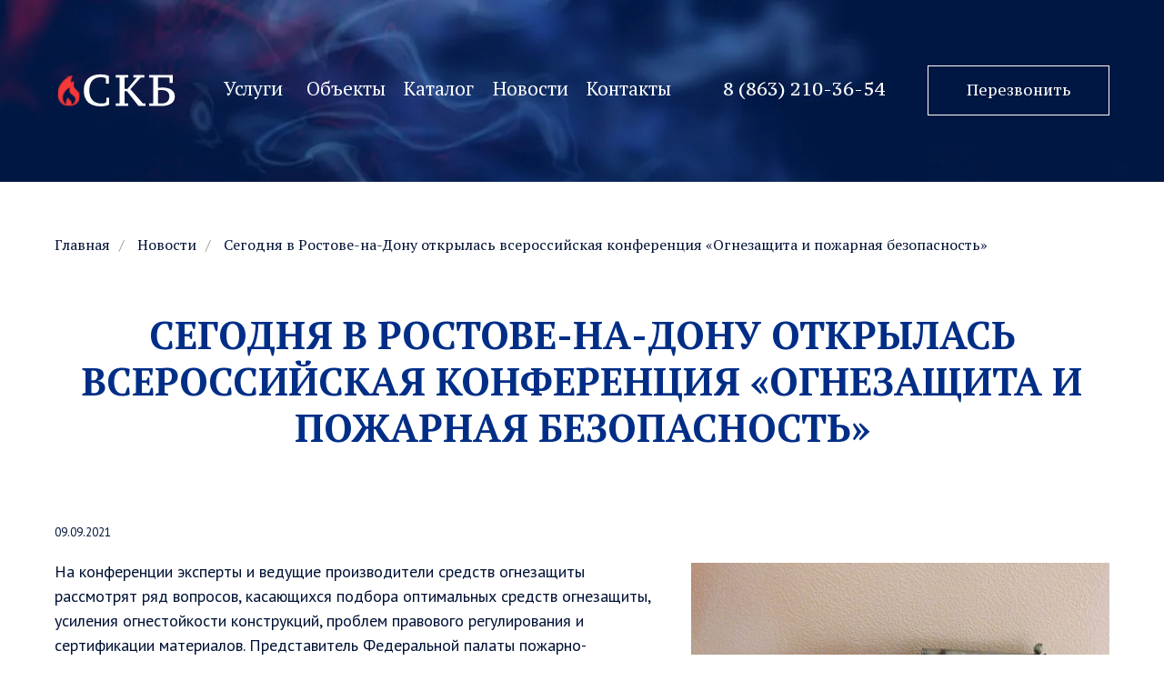

--- FILE ---
content_type: text/html; charset=UTF-8
request_url: https://fireguard.ru/otkrylas-vserossijskaya-konferenciya-ognezashchita-i-pozharnaya-bezopasnost
body_size: 16311
content:
<!DOCTYPE html> <html> <head> <meta charset="utf-8" /> <meta http-equiv="Content-Type" content="text/html; charset=utf-8" /> <meta name="viewport" content="width=device-width, initial-scale=1.0" /> <meta name="yandex-verification" content="e0fd35dee883a30a" /> <!--metatextblock--> <title>Сегодня в Ростове-на-Дону открылась всероссийская конференция «Огнезащита и пожарная безопасность»</title> <meta property="og:url" content="https://fireguard.ru/otkrylas-vserossijskaya-konferenciya-ognezashchita-i-pozharnaya-bezopasnost" /> <meta property="og:title" content="Сегодня в Ростове-на-Дону открылась всероссийская конференция «Огнезащита и пожарная безопасность»" /> <meta property="og:description" content="" /> <meta property="og:type" content="website" /> <meta property="og:image" content="https://thb.tildacdn.com/tild6365-3037-4832-b961-386630383639/-/resize/504x/e2ce9baa8dc1f2bcdd80.jpg" /> <link rel="canonical" href="https://fireguard.ru/otkrylas-vserossijskaya-konferenciya-ognezashchita-i-pozharnaya-bezopasnost"> <!--/metatextblock--> <meta name="format-detection" content="telephone=no" /> <meta http-equiv="x-dns-prefetch-control" content="on"> <link rel="dns-prefetch" href="https://ws.tildacdn.com"> <link rel="dns-prefetch" href="https://static.tildacdn.com"> <link rel="shortcut icon" href="https://static.tildacdn.com/tild3731-3966-4666-a638-616662626135/favicon_1.ico" type="image/x-icon" /> <link rel="apple-touch-icon" href="https://static.tildacdn.com/tild3136-3036-4262-b936-396337353266/favicon_1.png"> <link rel="apple-touch-icon" sizes="76x76" href="https://static.tildacdn.com/tild3136-3036-4262-b936-396337353266/favicon_1.png"> <link rel="apple-touch-icon" sizes="152x152" href="https://static.tildacdn.com/tild3136-3036-4262-b936-396337353266/favicon_1.png"> <link rel="apple-touch-startup-image" href="https://static.tildacdn.com/tild3136-3036-4262-b936-396337353266/favicon_1.png"> <meta name="msapplication-TileColor" content="#000000"> <meta name="msapplication-TileImage" content="https://static.tildacdn.com/tild6432-6336-4663-a230-356235623965/favicon_2.png"> <!-- Assets --> <script src="https://neo.tildacdn.com/js/tilda-fallback-1.0.min.js" async charset="utf-8"></script> <link rel="stylesheet" href="https://static.tildacdn.com/css/tilda-grid-3.0.min.css" type="text/css" media="all" onerror="this.loaderr='y';"/> <link rel="stylesheet" href="https://static.tildacdn.com/ws/project4027474/tilda-blocks-page24762244.min.css?t=1761720504" type="text/css" media="all" onerror="this.loaderr='y';" /> <link rel="preconnect" href="https://fonts.gstatic.com"> <link href="https://fonts.googleapis.com/css2?family=PT+Serif:wght@400;700&family=PT+Sans:wght@400;700&subset=latin,cyrillic&display=swap" rel="stylesheet"> <link rel="stylesheet" href="https://static.tildacdn.com/css/tilda-slds-1.4.min.css" type="text/css" media="print" onload="this.media='all';" onerror="this.loaderr='y';" /> <noscript><link rel="stylesheet" href="https://static.tildacdn.com/css/tilda-slds-1.4.min.css" type="text/css" media="all" /></noscript> <link rel="stylesheet" href="https://static.tildacdn.com/css/tilda-menu-widgeticons-1.0.min.css" type="text/css" media="all" onerror="this.loaderr='y';" /> <link rel="stylesheet" href="https://static.tildacdn.com/css/tilda-popup-1.1.min.css" type="text/css" media="print" onload="this.media='all';" onerror="this.loaderr='y';" /> <noscript><link rel="stylesheet" href="https://static.tildacdn.com/css/tilda-popup-1.1.min.css" type="text/css" media="all" /></noscript> <link rel="stylesheet" href="https://static.tildacdn.com/css/tilda-forms-1.0.min.css" type="text/css" media="all" onerror="this.loaderr='y';" /> <link rel="stylesheet" href="https://fonts.googleapis.com/css2?family=PT+Serif+Caption&display=swap" type="text/css" /> <script nomodule src="https://static.tildacdn.com/js/tilda-polyfill-1.0.min.js" charset="utf-8"></script> <script type="text/javascript">function t_onReady(func) {if(document.readyState!='loading') {func();} else {document.addEventListener('DOMContentLoaded',func);}}
function t_onFuncLoad(funcName,okFunc,time) {if(typeof window[funcName]==='function') {okFunc();} else {setTimeout(function() {t_onFuncLoad(funcName,okFunc,time);},(time||100));}}function t_throttle(fn,threshhold,scope) {return function() {fn.apply(scope||this,arguments);};}function t396_initialScale(t){var e=document.getElementById("rec"+t);if(e){var i=e.querySelector(".t396__artboard");if(i){window.tn_scale_initial_window_width||(window.tn_scale_initial_window_width=document.documentElement.clientWidth);var a=window.tn_scale_initial_window_width,r=[],n,l=i.getAttribute("data-artboard-screens");if(l){l=l.split(",");for(var o=0;o<l.length;o++)r[o]=parseInt(l[o],10)}else r=[320,480,640,960,1200];for(var o=0;o<r.length;o++){var d=r[o];a>=d&&(n=d)}var _="edit"===window.allrecords.getAttribute("data-tilda-mode"),c="center"===t396_getFieldValue(i,"valign",n,r),s="grid"===t396_getFieldValue(i,"upscale",n,r),w=t396_getFieldValue(i,"height_vh",n,r),g=t396_getFieldValue(i,"height",n,r),u=!!window.opr&&!!window.opr.addons||!!window.opera||-1!==navigator.userAgent.indexOf(" OPR/");if(!_&&c&&!s&&!w&&g&&!u){var h=parseFloat((a/n).toFixed(3)),f=[i,i.querySelector(".t396__carrier"),i.querySelector(".t396__filter")],v=Math.floor(parseInt(g,10)*h)+"px",p;i.style.setProperty("--initial-scale-height",v);for(var o=0;o<f.length;o++)f[o].style.setProperty("height","var(--initial-scale-height)");t396_scaleInitial__getElementsToScale(i).forEach((function(t){t.style.zoom=h}))}}}}function t396_scaleInitial__getElementsToScale(t){return t?Array.prototype.slice.call(t.children).filter((function(t){return t&&(t.classList.contains("t396__elem")||t.classList.contains("t396__group"))})):[]}function t396_getFieldValue(t,e,i,a){var r,n=a[a.length-1];if(!(r=i===n?t.getAttribute("data-artboard-"+e):t.getAttribute("data-artboard-"+e+"-res-"+i)))for(var l=0;l<a.length;l++){var o=a[l];if(!(o<=i)&&(r=o===n?t.getAttribute("data-artboard-"+e):t.getAttribute("data-artboard-"+e+"-res-"+o)))break}return r}window.TN_SCALE_INITIAL_VER="1.0",window.tn_scale_initial_window_width=null;</script> <script src="https://static.tildacdn.com/js/jquery-1.10.2.min.js" charset="utf-8" onerror="this.loaderr='y';"></script> <script src="https://static.tildacdn.com/js/tilda-scripts-3.0.min.js" charset="utf-8" defer onerror="this.loaderr='y';"></script> <script src="https://static.tildacdn.com/ws/project4027474/tilda-blocks-page24762244.min.js?t=1761720504" charset="utf-8" async onerror="this.loaderr='y';"></script> <script src="https://static.tildacdn.com/js/tilda-lazyload-1.0.min.js" charset="utf-8" async onerror="this.loaderr='y';"></script> <script src="https://static.tildacdn.com/js/tilda-slds-1.4.min.js" charset="utf-8" async onerror="this.loaderr='y';"></script> <script src="https://static.tildacdn.com/js/hammer.min.js" charset="utf-8" async onerror="this.loaderr='y';"></script> <script src="https://static.tildacdn.com/js/tilda-zero-1.1.min.js" charset="utf-8" async onerror="this.loaderr='y';"></script> <script src="https://static.tildacdn.com/js/tilda-menu-widgeticons-1.0.min.js" charset="utf-8" async onerror="this.loaderr='y';"></script> <script src="https://static.tildacdn.com/js/tilda-popup-1.0.min.js" charset="utf-8" async onerror="this.loaderr='y';"></script> <script src="https://static.tildacdn.com/js/tilda-forms-1.0.min.js" charset="utf-8" async onerror="this.loaderr='y';"></script> <script src="https://static.tildacdn.com/js/tilda-zero-scale-1.0.min.js" charset="utf-8" async onerror="this.loaderr='y';"></script> <script src="https://static.tildacdn.com/js/tilda-events-1.0.min.js" charset="utf-8" async onerror="this.loaderr='y';"></script> <script type="text/javascript">window.dataLayer=window.dataLayer||[];</script> <script type="text/javascript">(function() {if((/bot|google|yandex|baidu|bing|msn|duckduckbot|teoma|slurp|crawler|spider|robot|crawling|facebook/i.test(navigator.userAgent))===false&&typeof(sessionStorage)!='undefined'&&sessionStorage.getItem('visited')!=='y'&&document.visibilityState){var style=document.createElement('style');style.type='text/css';style.innerHTML='@media screen and (min-width: 980px) {.t-records {opacity: 0;}.t-records_animated {-webkit-transition: opacity ease-in-out .2s;-moz-transition: opacity ease-in-out .2s;-o-transition: opacity ease-in-out .2s;transition: opacity ease-in-out .2s;}.t-records.t-records_visible {opacity: 1;}}';document.getElementsByTagName('head')[0].appendChild(style);function t_setvisRecs(){var alr=document.querySelectorAll('.t-records');Array.prototype.forEach.call(alr,function(el) {el.classList.add("t-records_animated");});setTimeout(function() {Array.prototype.forEach.call(alr,function(el) {el.classList.add("t-records_visible");});sessionStorage.setItem("visited","y");},400);}
document.addEventListener('DOMContentLoaded',t_setvisRecs);}})();</script></head> <body class="t-body" style="margin:0;"> <!--allrecords--> <div id="allrecords" class="t-records" data-hook="blocks-collection-content-node" data-tilda-project-id="4027474" data-tilda-page-id="24762244" data-tilda-page-alias="otkrylas-vserossijskaya-konferenciya-ognezashchita-i-pozharnaya-bezopasnost" data-tilda-formskey="010d5d624e53b1f766c5fc4271666d2e" data-tilda-lazy="yes" data-tilda-root-zone="com" data-tilda-project-country="RU"> <!--header--> <header id="t-header" class="t-records" data-hook="blocks-collection-content-node" data-tilda-project-id="4027474" data-tilda-page-id="23989501" data-tilda-page-alias="header" data-tilda-formskey="010d5d624e53b1f766c5fc4271666d2e" data-tilda-lazy="yes" data-tilda-root-zone="com" data-tilda-project-country="RU"> <div id="rec387235025" class="r t-rec t-screenmin-980px" style=" " data-animationappear="off" data-record-type="396" data-screen-min="980px"> <!-- T396 --> <style>#rec387235025 .t396__artboard {height:200px;background-color:#ffffff;}#rec387235025 .t396__filter {height:200px;}#rec387235025 .t396__carrier{height:200px;background-position:center center;background-attachment:scroll;background-image:url('https://thb.tildacdn.com/tild3935-3831-4537-b231-343933626535/-/resize/20x/--.png');background-size:cover;background-repeat:no-repeat;}@media screen and (max-width:1199px) {#rec387235025 .t396__artboard,#rec387235025 .t396__filter,#rec387235025 .t396__carrier {height:150px;}#rec387235025 .t396__filter {}#rec387235025 .t396__carrier {background-attachment:scroll;}}@media screen and (max-width:959px) {#rec387235025 .t396__artboard,#rec387235025 .t396__filter,#rec387235025 .t396__carrier {}#rec387235025 .t396__filter {}#rec387235025 .t396__carrier {background-attachment:scroll;}}@media screen and (max-width:639px) {#rec387235025 .t396__artboard,#rec387235025 .t396__filter,#rec387235025 .t396__carrier {}#rec387235025 .t396__filter {}#rec387235025 .t396__carrier {background-attachment:scroll;}}@media screen and (max-width:479px) {#rec387235025 .t396__artboard,#rec387235025 .t396__filter,#rec387235025 .t396__carrier {}#rec387235025 .t396__filter {}#rec387235025 .t396__carrier {background-attachment:scroll;}}#rec387235025 .tn-elem[data-elem-id="1638520415402"]{z-index:1;top:66px;left:calc(50% - 600px + 21px);width:135px;height:auto;}#rec387235025 .tn-elem[data-elem-id="1638520415402"] .tn-atom{background-position:center center;border-color:transparent ;border-style:solid ;}#rec387235025 .tn-elem[data-elem-id="1638520415402"] .tn-atom__img {}@media screen and (max-width:1199px) {#rec387235025 .tn-elem[data-elem-id="1638520415402"] {top:40px;left:calc(50% - 480px + 10px);height:auto;}}@media screen and (max-width:959px) {}@media screen and (max-width:639px) {}@media screen and (max-width:479px) {}#rec387235025 .tn-elem[data-elem-id="1638520729715"]{color:#ffffff;z-index:7;top:82px;left:calc(50% - 600px + 755px);width:200px;height:auto;}#rec387235025 .tn-elem[data-elem-id="1638520729715"] .tn-atom{color:#ffffff;font-size:20px;font-family:'PT Serif Caption',Arial,sans-serif;line-height:1.55;font-weight:500;background-position:center center;border-color:transparent ;border-style:solid ;}@media screen and (max-width:1199px) {#rec387235025 .tn-elem[data-elem-id="1638520729715"] {top:65px;left:calc(50% - 480px + 585px);width:147px;height:auto;}#rec387235025 .tn-elem[data-elem-id="1638520729715"] .tn-atom{font-size:16px;background-size:cover;}}@media screen and (max-width:959px) {}@media screen and (max-width:639px) {}@media screen and (max-width:479px) {}#rec387235025 .tn-elem[data-elem-id="1638522215172"]{color:#ffffff;text-align:center;z-index:10;top:72px;left:calc(50% - 600px + 980px);width:200px;height:55px;}#rec387235025 .tn-elem[data-elem-id="1638522215172"] .tn-atom{color:#ffffff;font-size:16px;font-family:'PT Serif Caption',Arial,sans-serif;line-height:1.55;font-weight:400;border-width:1px;border-radius:0px;background-position:center center;border-color:#ffffff ;border-style:solid ;transition:background-color 0s ease-in-out,color 0s ease-in-out,border-color 0s ease-in-out;}@media screen and (max-width:1199px) {#rec387235025 .tn-elem[data-elem-id="1638522215172"] {top:50px;left:calc(50% - 480px + 750px);}}@media screen and (max-width:959px) {}@media screen and (max-width:639px) {}@media screen and (max-width:479px) {}#rec387235025 .tn-elem[data-elem-id="1638788594317"]{color:#ffffff;text-align:center;z-index:11;top:70px;left:calc(50% - 600px + 201px);width:75px;height:55px;}#rec387235025 .tn-elem[data-elem-id="1638788594317"] .tn-atom{color:#ffffff;font-size:21px;font-family:'PT Serif',serif;line-height:1.55;font-weight:500;border-radius:30px;background-position:center center;border-color:transparent ;border-style:solid ;transition:background-color 0.2s ease-in-out,color 0.2s ease-in-out,border-color 0.2s ease-in-out;}@media screen and (max-width:1199px) {#rec387235025 .tn-elem[data-elem-id="1638788594317"] {top:47px;left:calc(50% - 480px + 166px);}#rec387235025 .tn-elem[data-elem-id="1638788594317"] .tn-atom{font-size:18px;background-size:cover;}}@media screen and (max-width:959px) {}@media screen and (max-width:639px) {}@media screen and (max-width:479px) {}#rec387235025 .tn-elem[data-elem-id="1638788682251"]{color:#ffffff;text-align:center;z-index:12;top:70px;left:calc(50% - 600px + 297px);width:75px;height:55px;}#rec387235025 .tn-elem[data-elem-id="1638788682251"] .tn-atom{color:#ffffff;font-size:21px;font-family:'PT Serif',serif;line-height:1.55;font-weight:500;border-radius:30px;background-position:center center;border-color:transparent ;border-style:solid ;transition:background-color 0.2s ease-in-out,color 0.2s ease-in-out,border-color 0.2s ease-in-out;}@media screen and (max-width:1199px) {#rec387235025 .tn-elem[data-elem-id="1638788682251"] {top:47px;left:calc(50% - 480px + 264px);}#rec387235025 .tn-elem[data-elem-id="1638788682251"] .tn-atom{font-size:18px;background-size:cover;}}@media screen and (max-width:959px) {}@media screen and (max-width:639px) {}@media screen and (max-width:479px) {}#rec387235025 .tn-elem[data-elem-id="1638788696368"]{color:#ffffff;text-align:center;z-index:13;top:70px;left:calc(50% - 600px + 605px);width:75px;height:55px;}#rec387235025 .tn-elem[data-elem-id="1638788696368"] .tn-atom{color:#ffffff;font-size:21px;font-family:'PT Serif',serif;line-height:1.55;font-weight:500;border-radius:30px;background-position:center center;border-color:transparent ;border-style:solid ;transition:background-color 0.2s ease-in-out,color 0.2s ease-in-out,border-color 0.2s ease-in-out;}@media screen and (max-width:1199px) {#rec387235025 .tn-elem[data-elem-id="1638788696368"] {top:47px;left:calc(50% - 480px + 467px);}#rec387235025 .tn-elem[data-elem-id="1638788696368"] .tn-atom{font-size:18px;background-size:cover;}}@media screen and (max-width:959px) {}@media screen and (max-width:639px) {}@media screen and (max-width:479px) {}#rec387235025 .tn-elem[data-elem-id="1686071559788"]{color:#ffffff;text-align:center;z-index:14;top:70px;left:calc(50% - 600px + 404px);width:75px;height:55px;}#rec387235025 .tn-elem[data-elem-id="1686071559788"] .tn-atom{color:#ffffff;font-size:21px;font-family:'PT Serif',serif;line-height:1.55;font-weight:500;border-radius:30px;background-position:center center;border-color:transparent ;border-style:solid ;transition:background-color 0.2s ease-in-out,color 0.2s ease-in-out,border-color 0.2s ease-in-out;}@media screen and (max-width:1199px) {#rec387235025 .tn-elem[data-elem-id="1686071559788"] {top:47px;left:calc(50% - 480px + 368px);}#rec387235025 .tn-elem[data-elem-id="1686071559788"] .tn-atom{font-size:18px;background-size:cover;}}@media screen and (max-width:959px) {}@media screen and (max-width:639px) {}@media screen and (max-width:479px) {}#rec387235025 .tn-elem[data-elem-id="1638788715385"]{color:#ffffff;text-align:center;z-index:15;top:70px;left:calc(50% - 600px + 502px);width:75px;height:55px;}#rec387235025 .tn-elem[data-elem-id="1638788715385"] .tn-atom{color:#ffffff;font-size:21px;font-family:'PT Serif',serif;line-height:1.55;font-weight:500;border-radius:30px;background-position:center center;border-color:transparent ;border-style:solid ;transition:background-color 0.2s ease-in-out,color 0.2s ease-in-out,border-color 0.2s ease-in-out;}@media screen and (max-width:1199px) {#rec387235025 .tn-elem[data-elem-id="1638788715385"] {top:47px;left:calc(50% - 480px + 368px);}#rec387235025 .tn-elem[data-elem-id="1638788715385"] .tn-atom{font-size:18px;background-size:cover;}}@media screen and (max-width:959px) {}@media screen and (max-width:639px) {}@media screen and (max-width:479px) {}</style> <div class='t396'> <div class="t396__artboard" data-artboard-recid="387235025" data-artboard-screens="320,480,640,960,1200" data-artboard-height="200" data-artboard-valign="center" data-artboard-upscale="grid" data-artboard-height-res-960="150"> <div class="t396__carrier t-bgimg" data-artboard-recid="387235025" data-original="https://static.tildacdn.com/tild3935-3831-4537-b231-343933626535/--.png"></div> <div class="t396__filter" data-artboard-recid="387235025"></div> <div class='t396__elem tn-elem tn-elem__3872350251638520415402' data-elem-id='1638520415402' data-elem-type='image' data-field-top-value="66" data-field-left-value="21" data-field-width-value="135" data-field-axisy-value="top" data-field-axisx-value="left" data-field-container-value="grid" data-field-topunits-value="px" data-field-leftunits-value="px" data-field-heightunits-value="" data-field-widthunits-value="px" data-field-filewidth-value="374" data-field-fileheight-value="141" data-field-top-res-960-value="40" data-field-left-res-960-value="10"> <a class='tn-atom' href="/"> <img class='tn-atom__img t-img' data-original='https://static.tildacdn.com/tild6332-6530-4135-a533-313739343761/photo_1.svg'
src='https://static.tildacdn.com/tild6332-6530-4135-a533-313739343761/photo_1.svg'
alt='' imgfield='tn_img_1638520415402'
/> </a> </div> <div class='t396__elem tn-elem tn-elem__3872350251638520729715' data-elem-id='1638520729715' data-elem-type='text' data-field-top-value="82" data-field-left-value="755" data-field-width-value="200" data-field-axisy-value="top" data-field-axisx-value="left" data-field-container-value="grid" data-field-topunits-value="px" data-field-leftunits-value="px" data-field-heightunits-value="" data-field-widthunits-value="px" data-field-fontsize-value="20" data-field-top-res-960-value="65" data-field-left-res-960-value="585" data-field-width-res-960-value="147" data-field-fontsize-res-960-value="16"> <div class='tn-atom'field='tn_text_1638520729715'>8 (863) 210-36-54</div> </div> <div class='t396__elem tn-elem tn-elem__3872350251638522215172' data-elem-id='1638522215172' data-elem-type='button' data-field-top-value="72" data-field-left-value="980" data-field-height-value="55" data-field-width-value="200" data-field-axisy-value="top" data-field-axisx-value="left" data-field-container-value="grid" data-field-topunits-value="px" data-field-leftunits-value="px" data-field-heightunits-value="" data-field-widthunits-value="" data-field-fontsize-value="16" data-field-top-res-960-value="50" data-field-left-res-960-value="750"> <a class='tn-atom' href="#popup:myform">Перезвонить</a> </div> <div class='t396__elem tn-elem tn-elem__3872350251638788594317' data-elem-id='1638788594317' data-elem-type='button' data-field-top-value="70" data-field-left-value="201" data-field-height-value="55" data-field-width-value="75" data-field-axisy-value="top" data-field-axisx-value="left" data-field-container-value="grid" data-field-topunits-value="px" data-field-leftunits-value="px" data-field-heightunits-value="" data-field-widthunits-value="" data-field-fontsize-value="21" data-field-top-res-960-value="47" data-field-left-res-960-value="166" data-field-fontsize-res-960-value="18"> <a class='tn-atom' href="/services">Услуги</a> </div> <div class='t396__elem tn-elem tn-elem__3872350251638788682251' data-elem-id='1638788682251' data-elem-type='button' data-field-top-value="70" data-field-left-value="297" data-field-height-value="55" data-field-width-value="75" data-field-axisy-value="top" data-field-axisx-value="left" data-field-container-value="grid" data-field-topunits-value="px" data-field-leftunits-value="px" data-field-heightunits-value="" data-field-widthunits-value="" data-field-fontsize-value="21" data-field-top-res-960-value="47" data-field-left-res-960-value="264" data-field-fontsize-res-960-value="18"> <a class='tn-atom' href="/objects">Объекты</a> </div> <div class='t396__elem tn-elem tn-elem__3872350251638788696368' data-elem-id='1638788696368' data-elem-type='button' data-field-top-value="70" data-field-left-value="605" data-field-height-value="55" data-field-width-value="75" data-field-axisy-value="top" data-field-axisx-value="left" data-field-container-value="grid" data-field-topunits-value="px" data-field-leftunits-value="px" data-field-heightunits-value="" data-field-widthunits-value="" data-field-fontsize-value="21" data-field-top-res-960-value="47" data-field-left-res-960-value="467" data-field-fontsize-res-960-value="18"> <a class='tn-atom' href="/contacts">Контакты</a> </div> <div class='t396__elem tn-elem tn-elem__3872350251686071559788' data-elem-id='1686071559788' data-elem-type='button' data-field-top-value="70" data-field-left-value="404" data-field-height-value="55" data-field-width-value="75" data-field-axisy-value="top" data-field-axisx-value="left" data-field-container-value="grid" data-field-topunits-value="px" data-field-leftunits-value="px" data-field-heightunits-value="" data-field-widthunits-value="" data-field-fontsize-value="21" data-field-top-res-960-value="47" data-field-left-res-960-value="368" data-field-fontsize-res-960-value="18"> <a class='tn-atom' href="/katalog">Каталог</a> </div> <div class='t396__elem tn-elem tn-elem__3872350251638788715385' data-elem-id='1638788715385' data-elem-type='button' data-field-top-value="70" data-field-left-value="502" data-field-height-value="55" data-field-width-value="75" data-field-axisy-value="top" data-field-axisx-value="left" data-field-container-value="grid" data-field-topunits-value="px" data-field-leftunits-value="px" data-field-heightunits-value="" data-field-widthunits-value="" data-field-fontsize-value="21" data-field-top-res-960-value="47" data-field-left-res-960-value="368" data-field-fontsize-res-960-value="18"> <a class='tn-atom' href="/news">Новости</a> </div> </div> </div> <script>t_onReady(function() {t_onFuncLoad('t396_init',function() {t396_init('387235025');});});</script> <!-- /T396 --> </div> <div id="rec388186306" class="r t-rec t-screenmin-480px t-screenmax-980px" style="background-color:#031b50; " data-animationappear="off" data-record-type="309" data-screen-min="480px" data-screen-max="980px" data-bg-color="#031b50"> <!-- T280 --> <div id="nav388186306marker"></div> <div id="nav388186306" class="t280 " data-menu="yes" data-appearoffset=""> <div class="t280__container t280__positionfixed" style=""> <div class="t280__container__bg" style="background-color: rgba(3,27,80,1);" data-bgcolor-hex="#031b50" data-bgcolor-rgba="rgba(3,27,80,1)" data-navmarker="nav388186306marker" data-appearoffset="" data-bgopacity="1" data-menushadow="" data-menushadow-css=""></div> <div class="t280__menu__content "> <div class="t280__logo__container" style="min-height:70px;"> <div class="t280__logo__content"> <a class="t280__logo" href="/"> <img class="t280__logo__img"
src="https://static.tildacdn.com/tild6266-6230-4131-a432-346139626162/photo_1.svg"
imgfield="img"
style="height: 70px;"
alt=""> </a> </div> </div> <button type="button"
class="t-menuburger t-menuburger_first "
aria-label="Навигационное меню"
aria-expanded="false"> <span style="background-color:#ffffff;"></span> <span style="background-color:#ffffff;"></span> <span style="background-color:#ffffff;"></span> <span style="background-color:#ffffff;"></span> </button> <script>function t_menuburger_init(recid) {var rec=document.querySelector('#rec' + recid);if(!rec) return;var burger=rec.querySelector('.t-menuburger');if(!burger) return;var isSecondStyle=burger.classList.contains('t-menuburger_second');if(isSecondStyle&&!window.isMobile&&!('ontouchend' in document)) {burger.addEventListener('mouseenter',function() {if(burger.classList.contains('t-menuburger-opened')) return;burger.classList.remove('t-menuburger-unhovered');burger.classList.add('t-menuburger-hovered');});burger.addEventListener('mouseleave',function() {if(burger.classList.contains('t-menuburger-opened')) return;burger.classList.remove('t-menuburger-hovered');burger.classList.add('t-menuburger-unhovered');setTimeout(function() {burger.classList.remove('t-menuburger-unhovered');},300);});}
burger.addEventListener('click',function() {if(!burger.closest('.tmenu-mobile')&&!burger.closest('.t450__burger_container')&&!burger.closest('.t466__container')&&!burger.closest('.t204__burger')&&!burger.closest('.t199__js__menu-toggler')) {burger.classList.toggle('t-menuburger-opened');burger.classList.remove('t-menuburger-unhovered');}});var menu=rec.querySelector('[data-menu="yes"]');if(!menu) return;var menuLinks=menu.querySelectorAll('.t-menu__link-item');var submenuClassList=['t978__menu-link_hook','t978__tm-link','t966__tm-link','t794__tm-link','t-menusub__target-link'];Array.prototype.forEach.call(menuLinks,function(link) {link.addEventListener('click',function() {var isSubmenuHook=submenuClassList.some(function(submenuClass) {return link.classList.contains(submenuClass);});if(isSubmenuHook) return;burger.classList.remove('t-menuburger-opened');});});menu.addEventListener('clickedAnchorInTooltipMenu',function() {burger.classList.remove('t-menuburger-opened');});}
t_onReady(function() {t_onFuncLoad('t_menuburger_init',function(){t_menuburger_init('388186306');});});</script> <style>.t-menuburger{position:relative;flex-shrink:0;width:28px;height:20px;padding:0;border:none;background-color:transparent;outline:none;-webkit-transform:rotate(0deg);transform:rotate(0deg);transition:transform .5s ease-in-out;cursor:pointer;z-index:999;}.t-menuburger span{display:block;position:absolute;width:100%;opacity:1;left:0;-webkit-transform:rotate(0deg);transform:rotate(0deg);transition:.25s ease-in-out;height:3px;background-color:#000;}.t-menuburger span:nth-child(1){top:0px;}.t-menuburger span:nth-child(2),.t-menuburger span:nth-child(3){top:8px;}.t-menuburger span:nth-child(4){top:16px;}.t-menuburger__big{width:42px;height:32px;}.t-menuburger__big span{height:5px;}.t-menuburger__big span:nth-child(2),.t-menuburger__big span:nth-child(3){top:13px;}.t-menuburger__big span:nth-child(4){top:26px;}.t-menuburger__small{width:22px;height:14px;}.t-menuburger__small span{height:2px;}.t-menuburger__small span:nth-child(2),.t-menuburger__small span:nth-child(3){top:6px;}.t-menuburger__small span:nth-child(4){top:12px;}.t-menuburger-opened span:nth-child(1){top:8px;width:0%;left:50%;}.t-menuburger-opened span:nth-child(2){-webkit-transform:rotate(45deg);transform:rotate(45deg);}.t-menuburger-opened span:nth-child(3){-webkit-transform:rotate(-45deg);transform:rotate(-45deg);}.t-menuburger-opened span:nth-child(4){top:8px;width:0%;left:50%;}.t-menuburger-opened.t-menuburger__big span:nth-child(1){top:6px;}.t-menuburger-opened.t-menuburger__big span:nth-child(4){top:18px;}.t-menuburger-opened.t-menuburger__small span:nth-child(1),.t-menuburger-opened.t-menuburger__small span:nth-child(4){top:6px;}@media (hover),(min-width:0\0){.t-menuburger_first:hover span:nth-child(1){transform:translateY(1px);}.t-menuburger_first:hover span:nth-child(4){transform:translateY(-1px);}.t-menuburger_first.t-menuburger__big:hover span:nth-child(1){transform:translateY(3px);}.t-menuburger_first.t-menuburger__big:hover span:nth-child(4){transform:translateY(-3px);}}.t-menuburger_second span:nth-child(2),.t-menuburger_second span:nth-child(3){width:80%;left:20%;right:0;}@media (hover),(min-width:0\0){.t-menuburger_second.t-menuburger-hovered span:nth-child(2),.t-menuburger_second.t-menuburger-hovered span:nth-child(3){animation:t-menuburger-anim 0.3s ease-out normal forwards;}.t-menuburger_second.t-menuburger-unhovered span:nth-child(2),.t-menuburger_second.t-menuburger-unhovered span:nth-child(3){animation:t-menuburger-anim2 0.3s ease-out normal forwards;}}.t-menuburger_second.t-menuburger-opened span:nth-child(2),.t-menuburger_second.t-menuburger-opened span:nth-child(3){left:0;right:0;width:100%!important;}.t-menuburger_third span:nth-child(4){width:70%;left:unset;right:0;}@media (hover),(min-width:0\0){.t-menuburger_third:not(.t-menuburger-opened):hover span:nth-child(4){width:100%;}}.t-menuburger_third.t-menuburger-opened span:nth-child(4){width:0!important;right:50%;}.t-menuburger_fourth{height:12px;}.t-menuburger_fourth.t-menuburger__small{height:8px;}.t-menuburger_fourth.t-menuburger__big{height:18px;}.t-menuburger_fourth span:nth-child(2),.t-menuburger_fourth span:nth-child(3){top:4px;opacity:0;}.t-menuburger_fourth span:nth-child(4){top:8px;}.t-menuburger_fourth.t-menuburger__small span:nth-child(2),.t-menuburger_fourth.t-menuburger__small span:nth-child(3){top:3px;}.t-menuburger_fourth.t-menuburger__small span:nth-child(4){top:6px;}.t-menuburger_fourth.t-menuburger__small span:nth-child(2),.t-menuburger_fourth.t-menuburger__small span:nth-child(3){top:3px;}.t-menuburger_fourth.t-menuburger__small span:nth-child(4){top:6px;}.t-menuburger_fourth.t-menuburger__big span:nth-child(2),.t-menuburger_fourth.t-menuburger__big span:nth-child(3){top:6px;}.t-menuburger_fourth.t-menuburger__big span:nth-child(4){top:12px;}@media (hover),(min-width:0\0){.t-menuburger_fourth:not(.t-menuburger-opened):hover span:nth-child(1){transform:translateY(1px);}.t-menuburger_fourth:not(.t-menuburger-opened):hover span:nth-child(4){transform:translateY(-1px);}.t-menuburger_fourth.t-menuburger__big:not(.t-menuburger-opened):hover span:nth-child(1){transform:translateY(3px);}.t-menuburger_fourth.t-menuburger__big:not(.t-menuburger-opened):hover span:nth-child(4){transform:translateY(-3px);}}.t-menuburger_fourth.t-menuburger-opened span:nth-child(1),.t-menuburger_fourth.t-menuburger-opened span:nth-child(4){top:4px;}.t-menuburger_fourth.t-menuburger-opened span:nth-child(2),.t-menuburger_fourth.t-menuburger-opened span:nth-child(3){opacity:1;}@keyframes t-menuburger-anim{0%{width:80%;left:20%;right:0;}50%{width:100%;left:0;right:0;}100%{width:80%;left:0;right:20%;}}@keyframes t-menuburger-anim2{0%{width:80%;left:0;}50%{width:100%;right:0;left:0;}100%{width:80%;left:20%;right:0;}}</style> </div> </div> <div class="t280__menu__wrapper t280__menu__wrapper_2"> <div class="t280__menu__bg" style="background-color:#031b50; opacity:1;"></div> <div class="t280__menu__container"> <nav class="t280__menu t-width t-width_6"> <ul role="list" class="t280__list t-menu__list"> <li class="t280__menu__item"> <a class="t280__menu__link t-title t-title_xl t-menu__link-item"
href="/services" data-menu-submenu-hook="">
Услуги
</a> </li> <li class="t280__menu__item"> <a class="t280__menu__link t-title t-title_xl t-menu__link-item"
href="/objects" data-menu-submenu-hook="">
Объекты
</a> </li> <li class="t280__menu__item"> <a class="t280__menu__link t-title t-title_xl t-menu__link-item"
href="/katalog" data-menu-submenu-hook="">
Каталог
</a> </li> <li class="t280__menu__item"> <a class="t280__menu__link t-title t-title_xl t-menu__link-item"
href="/" data-menu-submenu-hook="">
О компании
</a> </li> <li class="t280__menu__item"> <a class="t280__menu__link t-title t-title_xl t-menu__link-item"
href="/contacts" data-menu-submenu-hook="">
Контакты
</a> </li> </ul> </nav> <div class="t280__bottom t-width t-width_6"> <div class="t280__descr t280__bottom__item t-descr t-descr_xs">8 (863) 210-36-54<br />Ростов-на-Дону, пр. Космонавтов-37, оф. 68-69<br /><br /></div> <div class="t-sociallinks"> <ul role="list" class="t-sociallinks__wrapper" aria-label="Соц. сети"> <!-- new soclinks --><li class="t-sociallinks__item t-sociallinks__item_facebook"><a href="https://www.facebook.com/skbrostov/" target="_blank" rel="nofollow" aria-label="facebook" style="width: 30px; height: 30px;"><svg class="t-sociallinks__svg" role="presentation" width=30px height=30px viewBox="0 0 100 100" fill="none" xmlns="http://www.w3.org/2000/svg"> <path fill-rule="evenodd" clip-rule="evenodd" d="M50 100c27.6142 0 50-22.3858 50-50S77.6142 0 50 0 0 22.3858 0 50s22.3858 50 50 50Zm3.431-73.9854c-2.5161.0701-5.171.6758-7.0464 2.4577-1.5488 1.4326-2.329 3.5177-2.5044 5.602-.0534 1.4908-.0458 2.9855-.0382 4.4796.0058 1.1205.0115 2.2407-.0085 3.3587-.6888.005-1.3797.0036-2.0709.0021-.9218-.0019-1.8441-.0038-2.7626.0096 0 .8921.0013 1.7855.0026 2.6797.0026 1.791.0052 3.5853-.0026 5.3799.9185.0134 1.8409.0115 2.7627.0096.6912-.0015 1.382-.0029 2.0708.0021.0155 3.5565.0127 7.1128.0098 10.669-.0036 4.4452-.0072 8.8903.0252 13.3354 1.8903-.0134 3.7765-.0115 5.6633-.0095 1.4152.0014 2.8306.0028 4.2484-.0022.0117-4.0009.0088-7.9986.0058-11.9963-.0029-3.9979-.0058-7.9957.0059-11.9964.9533-.005 1.9067-.0036 2.86-.0021 1.2713.0019 2.5425.0038 3.8137-.0096.396-2.679.7335-5.3814.9198-8.0947-1.2576-.0058-2.5155-.0058-3.7734-.0058-1.2578 0-2.5157 0-3.7734-.0059 0-.4689-.0007-.9378-.0014-1.4066-.0022-1.4063-.0044-2.8123.0131-4.2188.198-1.0834 1.3158-1.9104 2.3992-1.8403h5.1476c.0117-2.8069.0117-5.602 0-8.4089-.6636 0-1.3273-.0007-1.9911-.0014-1.9915-.0022-3.9832-.0044-5.975.0131Z" fill="#ffffff"/> </svg></a></li>&nbsp;<li class="t-sociallinks__item t-sociallinks__item_instagram"><a href="https://www.instagram.com/skb_rostov/" target="_blank" rel="nofollow" aria-label="instagram" style="width: 30px; height: 30px;"><svg class="t-sociallinks__svg" role="presentation" width=30px height=30px viewBox="0 0 100 100" fill="none" xmlns="http://www.w3.org/2000/svg"> <path fill-rule="evenodd" clip-rule="evenodd" d="M50 100C77.6142 100 100 77.6142 100 50C100 22.3858 77.6142 0 50 0C22.3858 0 0 22.3858 0 50C0 77.6142 22.3858 100 50 100ZM25 39.3918C25 31.4558 31.4566 25 39.3918 25H60.6082C68.5442 25 75 31.4566 75 39.3918V60.8028C75 68.738 68.5442 75.1946 60.6082 75.1946H39.3918C31.4558 75.1946 25 68.738 25 60.8028V39.3918ZM36.9883 50.0054C36.9883 42.8847 42.8438 37.0922 50.0397 37.0922C57.2356 37.0922 63.0911 42.8847 63.0911 50.0054C63.0911 57.1252 57.2356 62.9177 50.0397 62.9177C42.843 62.9177 36.9883 57.1252 36.9883 50.0054ZM41.7422 50.0054C41.7422 54.5033 45.4641 58.1638 50.0397 58.1638C54.6153 58.1638 58.3372 54.5041 58.3372 50.0054C58.3372 45.5066 54.6145 41.8469 50.0397 41.8469C45.4641 41.8469 41.7422 45.5066 41.7422 50.0054ZM63.3248 39.6355C65.0208 39.6355 66.3956 38.2606 66.3956 36.5646C66.3956 34.8687 65.0208 33.4938 63.3248 33.4938C61.6288 33.4938 60.2539 34.8687 60.2539 36.5646C60.2539 38.2606 61.6288 39.6355 63.3248 39.6355Z" fill="#ffffff"/> </svg></a></li>&nbsp;<li class="t-sociallinks__item t-sociallinks__item_youtube"><a href="https://www.youtube.com/channel/UCL9hJtVnxwhnqSEy2xvoh4A" target="_blank" rel="nofollow" aria-label="youtube" style="width: 30px; height: 30px;"><svg class="t-sociallinks__svg" role="presentation" width=30px height=30px viewBox="0 0 100 100" fill="none" xmlns="http://www.w3.org/2000/svg"> <path fill-rule="evenodd" clip-rule="evenodd" d="M50 100c27.614 0 50-22.386 50-50S77.614 0 50 0 0 22.386 0 50s22.386 50 50 50Zm17.9-67.374c3.838.346 6 2.695 6.474 6.438.332 2.612.626 6.352.626 10.375 0 7.064-.626 11.148-.626 11.148-.588 3.728-2.39 5.752-6.18 6.18-4.235.48-13.76.7-17.992.7-4.38 0-13.237-.184-17.66-.552-3.8-.317-6.394-2.44-6.916-6.218-.38-2.752-.626-6.022-.626-11.222 0-5.788.209-8.238.7-10.853.699-3.732 2.48-5.54 6.548-5.96C36.516 32.221 40.55 32 49.577 32c4.413 0 13.927.228 18.322.626Zm-23.216 9.761v14.374L58.37 49.5l-13.686-7.114Z" fill="#ffffff"/> </svg></a></li><!-- /new soclinks --> </ul> </div> </div> </div> </div> </div> <style>@media screen and (max-width:980px){#rec388186306 .t280__main_opened .t280__menu__content{background-color:#031b50!important;opacity:1!important;}}</style> <script>t_onReady(function() {t_onFuncLoad('t280_showMenu',function() {t280_showMenu('388186306');});t_onFuncLoad('t280_changeSize',function() {t280_changeSize('388186306');});t_onFuncLoad('t_menuWidgets__init',function() {t_menuWidgets__init('388186306');});t_onFuncLoad('t280_highlight',function() {t280_highlight();});});t_onFuncLoad('t280_changeSize',function(){window.addEventListener('resize',t_throttle(function() {t280_changeSize('388186306');}));});</script> <style>#rec388186306 .t-menu__link-item{-webkit-transition:color 0.3s ease-in-out,opacity 0.3s ease-in-out;transition:color 0.3s ease-in-out,opacity 0.3s ease-in-out;}#rec388186306 .t-menu__link-item.t-active:not(.t978__menu-link){color:#ffffff !important;}@supports (overflow:-webkit-marquee) and (justify-content:inherit){#rec388186306 .t-menu__link-item,#rec388186306 .t-menu__link-item.t-active{opacity:1 !important;}}</style> <style> #rec388186306 a.t-menusub__link-item{font-size:14px;font-family:'PT Serif';font-weight:500;}</style> <style> #rec388186306 .t280__logo__content .t-title{font-size:18px;color:#000000;font-weight:500;text-transform:uppercase;letter-spacing:2px;}#rec388186306 a.t280__menu__link{font-size:22px;color:#ffffff;font-family:'PT Serif';font-weight:500;}#rec388186306 .t280__descr{font-size:16px;color:#ffffff;font-family:'PT Serif';}</style> <style> #rec388186306 .t280__logo{font-size:18px;color:#000000;font-weight:500;text-transform:uppercase;letter-spacing:2px;}</style> <style> #rec388186306 .t280__lang_first{color:#ffffff;font-family:'PT Serif';font-weight:500;}</style> <style> #rec388186306 .t280__lang_second{color:#ffffff;font-family:'PT Serif';font-weight:500;}</style> </div> <div id="rec388197016" class="r t-rec t-screenmax-480px" style="background-color:#031b50; " data-animationappear="off" data-record-type="309" data-screen-max="480px" data-bg-color="#031b50"> <!-- T280 --> <div id="nav388197016marker"></div> <div id="nav388197016" class="t280 " data-menu="yes" data-appearoffset=""> <div class="t280__container t280__positionfixed" style=""> <div class="t280__container__bg" style="background-color: rgba(3,27,80,1);" data-bgcolor-hex="#031b50" data-bgcolor-rgba="rgba(3,27,80,1)" data-navmarker="nav388197016marker" data-appearoffset="" data-bgopacity="1" data-menushadow="" data-menushadow-css=""></div> <div class="t280__menu__content "> <div class="t280__logo__container" style="min-height:50px;"> <div class="t280__logo__content"> <a class="t280__logo" href="/"> <img class="t280__logo__img"
src="https://static.tildacdn.com/tild6339-6533-4866-b237-323164303863/photo_1.svg"
imgfield="img"
style="height: 40px;"
alt=""> </a> </div> </div> <button type="button"
class="t-menuburger t-menuburger_first "
aria-label="Навигационное меню"
aria-expanded="false"> <span style="background-color:#ffffff;"></span> <span style="background-color:#ffffff;"></span> <span style="background-color:#ffffff;"></span> <span style="background-color:#ffffff;"></span> </button> <script>function t_menuburger_init(recid) {var rec=document.querySelector('#rec' + recid);if(!rec) return;var burger=rec.querySelector('.t-menuburger');if(!burger) return;var isSecondStyle=burger.classList.contains('t-menuburger_second');if(isSecondStyle&&!window.isMobile&&!('ontouchend' in document)) {burger.addEventListener('mouseenter',function() {if(burger.classList.contains('t-menuburger-opened')) return;burger.classList.remove('t-menuburger-unhovered');burger.classList.add('t-menuburger-hovered');});burger.addEventListener('mouseleave',function() {if(burger.classList.contains('t-menuburger-opened')) return;burger.classList.remove('t-menuburger-hovered');burger.classList.add('t-menuburger-unhovered');setTimeout(function() {burger.classList.remove('t-menuburger-unhovered');},300);});}
burger.addEventListener('click',function() {if(!burger.closest('.tmenu-mobile')&&!burger.closest('.t450__burger_container')&&!burger.closest('.t466__container')&&!burger.closest('.t204__burger')&&!burger.closest('.t199__js__menu-toggler')) {burger.classList.toggle('t-menuburger-opened');burger.classList.remove('t-menuburger-unhovered');}});var menu=rec.querySelector('[data-menu="yes"]');if(!menu) return;var menuLinks=menu.querySelectorAll('.t-menu__link-item');var submenuClassList=['t978__menu-link_hook','t978__tm-link','t966__tm-link','t794__tm-link','t-menusub__target-link'];Array.prototype.forEach.call(menuLinks,function(link) {link.addEventListener('click',function() {var isSubmenuHook=submenuClassList.some(function(submenuClass) {return link.classList.contains(submenuClass);});if(isSubmenuHook) return;burger.classList.remove('t-menuburger-opened');});});menu.addEventListener('clickedAnchorInTooltipMenu',function() {burger.classList.remove('t-menuburger-opened');});}
t_onReady(function() {t_onFuncLoad('t_menuburger_init',function(){t_menuburger_init('388197016');});});</script> <style>.t-menuburger{position:relative;flex-shrink:0;width:28px;height:20px;padding:0;border:none;background-color:transparent;outline:none;-webkit-transform:rotate(0deg);transform:rotate(0deg);transition:transform .5s ease-in-out;cursor:pointer;z-index:999;}.t-menuburger span{display:block;position:absolute;width:100%;opacity:1;left:0;-webkit-transform:rotate(0deg);transform:rotate(0deg);transition:.25s ease-in-out;height:3px;background-color:#000;}.t-menuburger span:nth-child(1){top:0px;}.t-menuburger span:nth-child(2),.t-menuburger span:nth-child(3){top:8px;}.t-menuburger span:nth-child(4){top:16px;}.t-menuburger__big{width:42px;height:32px;}.t-menuburger__big span{height:5px;}.t-menuburger__big span:nth-child(2),.t-menuburger__big span:nth-child(3){top:13px;}.t-menuburger__big span:nth-child(4){top:26px;}.t-menuburger__small{width:22px;height:14px;}.t-menuburger__small span{height:2px;}.t-menuburger__small span:nth-child(2),.t-menuburger__small span:nth-child(3){top:6px;}.t-menuburger__small span:nth-child(4){top:12px;}.t-menuburger-opened span:nth-child(1){top:8px;width:0%;left:50%;}.t-menuburger-opened span:nth-child(2){-webkit-transform:rotate(45deg);transform:rotate(45deg);}.t-menuburger-opened span:nth-child(3){-webkit-transform:rotate(-45deg);transform:rotate(-45deg);}.t-menuburger-opened span:nth-child(4){top:8px;width:0%;left:50%;}.t-menuburger-opened.t-menuburger__big span:nth-child(1){top:6px;}.t-menuburger-opened.t-menuburger__big span:nth-child(4){top:18px;}.t-menuburger-opened.t-menuburger__small span:nth-child(1),.t-menuburger-opened.t-menuburger__small span:nth-child(4){top:6px;}@media (hover),(min-width:0\0){.t-menuburger_first:hover span:nth-child(1){transform:translateY(1px);}.t-menuburger_first:hover span:nth-child(4){transform:translateY(-1px);}.t-menuburger_first.t-menuburger__big:hover span:nth-child(1){transform:translateY(3px);}.t-menuburger_first.t-menuburger__big:hover span:nth-child(4){transform:translateY(-3px);}}.t-menuburger_second span:nth-child(2),.t-menuburger_second span:nth-child(3){width:80%;left:20%;right:0;}@media (hover),(min-width:0\0){.t-menuburger_second.t-menuburger-hovered span:nth-child(2),.t-menuburger_second.t-menuburger-hovered span:nth-child(3){animation:t-menuburger-anim 0.3s ease-out normal forwards;}.t-menuburger_second.t-menuburger-unhovered span:nth-child(2),.t-menuburger_second.t-menuburger-unhovered span:nth-child(3){animation:t-menuburger-anim2 0.3s ease-out normal forwards;}}.t-menuburger_second.t-menuburger-opened span:nth-child(2),.t-menuburger_second.t-menuburger-opened span:nth-child(3){left:0;right:0;width:100%!important;}.t-menuburger_third span:nth-child(4){width:70%;left:unset;right:0;}@media (hover),(min-width:0\0){.t-menuburger_third:not(.t-menuburger-opened):hover span:nth-child(4){width:100%;}}.t-menuburger_third.t-menuburger-opened span:nth-child(4){width:0!important;right:50%;}.t-menuburger_fourth{height:12px;}.t-menuburger_fourth.t-menuburger__small{height:8px;}.t-menuburger_fourth.t-menuburger__big{height:18px;}.t-menuburger_fourth span:nth-child(2),.t-menuburger_fourth span:nth-child(3){top:4px;opacity:0;}.t-menuburger_fourth span:nth-child(4){top:8px;}.t-menuburger_fourth.t-menuburger__small span:nth-child(2),.t-menuburger_fourth.t-menuburger__small span:nth-child(3){top:3px;}.t-menuburger_fourth.t-menuburger__small span:nth-child(4){top:6px;}.t-menuburger_fourth.t-menuburger__small span:nth-child(2),.t-menuburger_fourth.t-menuburger__small span:nth-child(3){top:3px;}.t-menuburger_fourth.t-menuburger__small span:nth-child(4){top:6px;}.t-menuburger_fourth.t-menuburger__big span:nth-child(2),.t-menuburger_fourth.t-menuburger__big span:nth-child(3){top:6px;}.t-menuburger_fourth.t-menuburger__big span:nth-child(4){top:12px;}@media (hover),(min-width:0\0){.t-menuburger_fourth:not(.t-menuburger-opened):hover span:nth-child(1){transform:translateY(1px);}.t-menuburger_fourth:not(.t-menuburger-opened):hover span:nth-child(4){transform:translateY(-1px);}.t-menuburger_fourth.t-menuburger__big:not(.t-menuburger-opened):hover span:nth-child(1){transform:translateY(3px);}.t-menuburger_fourth.t-menuburger__big:not(.t-menuburger-opened):hover span:nth-child(4){transform:translateY(-3px);}}.t-menuburger_fourth.t-menuburger-opened span:nth-child(1),.t-menuburger_fourth.t-menuburger-opened span:nth-child(4){top:4px;}.t-menuburger_fourth.t-menuburger-opened span:nth-child(2),.t-menuburger_fourth.t-menuburger-opened span:nth-child(3){opacity:1;}@keyframes t-menuburger-anim{0%{width:80%;left:20%;right:0;}50%{width:100%;left:0;right:0;}100%{width:80%;left:0;right:20%;}}@keyframes t-menuburger-anim2{0%{width:80%;left:0;}50%{width:100%;right:0;left:0;}100%{width:80%;left:20%;right:0;}}</style> </div> </div> <div class="t280__menu__wrapper t280__menu__wrapper_2"> <div class="t280__menu__bg" style="background-color:#031b50; opacity:1;"></div> <div class="t280__menu__container"> <nav class="t280__menu t-width t-width_6"> <ul role="list" class="t280__list t-menu__list"> <li class="t280__menu__item"> <a class="t280__menu__link t-title t-title_xl t-menu__link-item"
href="/services" data-menu-submenu-hook="">
Услуги
</a> </li> <li class="t280__menu__item"> <a class="t280__menu__link t-title t-title_xl t-menu__link-item"
href="/objects" data-menu-submenu-hook="">
Объекты
</a> </li> <li class="t280__menu__item"> <a class="t280__menu__link t-title t-title_xl t-menu__link-item"
href="/katalog" data-menu-submenu-hook="">
Каталог
</a> </li> <li class="t280__menu__item"> <a class="t280__menu__link t-title t-title_xl t-menu__link-item"
href="/" data-menu-submenu-hook="">
О компании
</a> </li> <li class="t280__menu__item"> <a class="t280__menu__link t-title t-title_xl t-menu__link-item"
href="/contacts" data-menu-submenu-hook="">
Контакты
</a> </li> </ul> </nav> <div class="t280__bottom t-width t-width_6"> <div class="t280__descr t280__bottom__item t-descr t-descr_xs">8 (863) 210-36-54<br />Ростов-на-Дону, пр. Космонавтов-37, оф. 68-69<br /><br /></div> <div class="t-sociallinks"> <ul role="list" class="t-sociallinks__wrapper" aria-label="Соц. сети"> <!-- new soclinks --><li class="t-sociallinks__item t-sociallinks__item_facebook"><a href="https://www.facebook.com/skbrostov/" target="_blank" rel="nofollow" aria-label="facebook" style="width: 30px; height: 30px;"><svg class="t-sociallinks__svg" role="presentation" width=30px height=30px viewBox="0 0 100 100" fill="none" xmlns="http://www.w3.org/2000/svg"> <path fill-rule="evenodd" clip-rule="evenodd" d="M50 100c27.6142 0 50-22.3858 50-50S77.6142 0 50 0 0 22.3858 0 50s22.3858 50 50 50Zm3.431-73.9854c-2.5161.0701-5.171.6758-7.0464 2.4577-1.5488 1.4326-2.329 3.5177-2.5044 5.602-.0534 1.4908-.0458 2.9855-.0382 4.4796.0058 1.1205.0115 2.2407-.0085 3.3587-.6888.005-1.3797.0036-2.0709.0021-.9218-.0019-1.8441-.0038-2.7626.0096 0 .8921.0013 1.7855.0026 2.6797.0026 1.791.0052 3.5853-.0026 5.3799.9185.0134 1.8409.0115 2.7627.0096.6912-.0015 1.382-.0029 2.0708.0021.0155 3.5565.0127 7.1128.0098 10.669-.0036 4.4452-.0072 8.8903.0252 13.3354 1.8903-.0134 3.7765-.0115 5.6633-.0095 1.4152.0014 2.8306.0028 4.2484-.0022.0117-4.0009.0088-7.9986.0058-11.9963-.0029-3.9979-.0058-7.9957.0059-11.9964.9533-.005 1.9067-.0036 2.86-.0021 1.2713.0019 2.5425.0038 3.8137-.0096.396-2.679.7335-5.3814.9198-8.0947-1.2576-.0058-2.5155-.0058-3.7734-.0058-1.2578 0-2.5157 0-3.7734-.0059 0-.4689-.0007-.9378-.0014-1.4066-.0022-1.4063-.0044-2.8123.0131-4.2188.198-1.0834 1.3158-1.9104 2.3992-1.8403h5.1476c.0117-2.8069.0117-5.602 0-8.4089-.6636 0-1.3273-.0007-1.9911-.0014-1.9915-.0022-3.9832-.0044-5.975.0131Z" fill="#ffffff"/> </svg></a></li>&nbsp;<li class="t-sociallinks__item t-sociallinks__item_instagram"><a href="https://www.instagram.com/skb_rostov/" target="_blank" rel="nofollow" aria-label="instagram" style="width: 30px; height: 30px;"><svg class="t-sociallinks__svg" role="presentation" width=30px height=30px viewBox="0 0 100 100" fill="none" xmlns="http://www.w3.org/2000/svg"> <path fill-rule="evenodd" clip-rule="evenodd" d="M50 100C77.6142 100 100 77.6142 100 50C100 22.3858 77.6142 0 50 0C22.3858 0 0 22.3858 0 50C0 77.6142 22.3858 100 50 100ZM25 39.3918C25 31.4558 31.4566 25 39.3918 25H60.6082C68.5442 25 75 31.4566 75 39.3918V60.8028C75 68.738 68.5442 75.1946 60.6082 75.1946H39.3918C31.4558 75.1946 25 68.738 25 60.8028V39.3918ZM36.9883 50.0054C36.9883 42.8847 42.8438 37.0922 50.0397 37.0922C57.2356 37.0922 63.0911 42.8847 63.0911 50.0054C63.0911 57.1252 57.2356 62.9177 50.0397 62.9177C42.843 62.9177 36.9883 57.1252 36.9883 50.0054ZM41.7422 50.0054C41.7422 54.5033 45.4641 58.1638 50.0397 58.1638C54.6153 58.1638 58.3372 54.5041 58.3372 50.0054C58.3372 45.5066 54.6145 41.8469 50.0397 41.8469C45.4641 41.8469 41.7422 45.5066 41.7422 50.0054ZM63.3248 39.6355C65.0208 39.6355 66.3956 38.2606 66.3956 36.5646C66.3956 34.8687 65.0208 33.4938 63.3248 33.4938C61.6288 33.4938 60.2539 34.8687 60.2539 36.5646C60.2539 38.2606 61.6288 39.6355 63.3248 39.6355Z" fill="#ffffff"/> </svg></a></li>&nbsp;<li class="t-sociallinks__item t-sociallinks__item_youtube"><a href="https://www.youtube.com/channel/UCL9hJtVnxwhnqSEy2xvoh4A" target="_blank" rel="nofollow" aria-label="youtube" style="width: 30px; height: 30px;"><svg class="t-sociallinks__svg" role="presentation" width=30px height=30px viewBox="0 0 100 100" fill="none" xmlns="http://www.w3.org/2000/svg"> <path fill-rule="evenodd" clip-rule="evenodd" d="M50 100c27.614 0 50-22.386 50-50S77.614 0 50 0 0 22.386 0 50s22.386 50 50 50Zm17.9-67.374c3.838.346 6 2.695 6.474 6.438.332 2.612.626 6.352.626 10.375 0 7.064-.626 11.148-.626 11.148-.588 3.728-2.39 5.752-6.18 6.18-4.235.48-13.76.7-17.992.7-4.38 0-13.237-.184-17.66-.552-3.8-.317-6.394-2.44-6.916-6.218-.38-2.752-.626-6.022-.626-11.222 0-5.788.209-8.238.7-10.853.699-3.732 2.48-5.54 6.548-5.96C36.516 32.221 40.55 32 49.577 32c4.413 0 13.927.228 18.322.626Zm-23.216 9.761v14.374L58.37 49.5l-13.686-7.114Z" fill="#ffffff"/> </svg></a></li><!-- /new soclinks --> </ul> </div> </div> </div> </div> </div> <style>@media screen and (max-width:980px){#rec388197016 .t280__main_opened .t280__menu__content{background-color:#031b50!important;opacity:1!important;}}</style> <script>t_onReady(function() {t_onFuncLoad('t280_showMenu',function() {t280_showMenu('388197016');});t_onFuncLoad('t280_changeSize',function() {t280_changeSize('388197016');});t_onFuncLoad('t_menuWidgets__init',function() {t_menuWidgets__init('388197016');});t_onFuncLoad('t280_highlight',function() {t280_highlight();});});t_onFuncLoad('t280_changeSize',function(){window.addEventListener('resize',t_throttle(function() {t280_changeSize('388197016');}));});</script> <style>#rec388197016 .t-menu__link-item{-webkit-transition:color 0.3s ease-in-out,opacity 0.3s ease-in-out;transition:color 0.3s ease-in-out,opacity 0.3s ease-in-out;}#rec388197016 .t-menu__link-item.t-active:not(.t978__menu-link){color:#ffffff !important;}@supports (overflow:-webkit-marquee) and (justify-content:inherit){#rec388197016 .t-menu__link-item,#rec388197016 .t-menu__link-item.t-active{opacity:1 !important;}}</style> <style> #rec388197016 a.t-menusub__link-item{font-size:14px;font-family:'PT Serif';font-weight:500;}</style> <style> #rec388197016 .t280__logo__content .t-title{font-size:18px;color:#000000;font-weight:500;text-transform:uppercase;letter-spacing:2px;}#rec388197016 a.t280__menu__link{font-size:18px;color:#ffffff;font-family:'PT Serif';font-weight:500;}#rec388197016 .t280__descr{font-size:16px;color:#ffffff;font-family:'PT Serif';}</style> <style> #rec388197016 .t280__logo{font-size:18px;color:#000000;font-weight:500;text-transform:uppercase;letter-spacing:2px;}</style> <style> #rec388197016 .t280__lang_first{color:#ffffff;font-family:'PT Serif';font-weight:500;}</style> <style> #rec388197016 .t280__lang_second{color:#ffffff;font-family:'PT Serif';font-weight:500;}</style> </div> <div id="rec601232920" class="r t-rec" style=" " data-animationappear="off" data-record-type="702"> <!-- T702 --> <div class="t702"> <div
class="t-popup" data-tooltip-hook="#popup:myform" data-track-popup='/tilda/popup/rec601232920/opened' role="dialog"
aria-modal="true"
tabindex="-1"
aria-label="Обратный звонок"> <div class="t-popup__close t-popup__block-close"> <button
type="button"
class="t-popup__close-wrapper t-popup__block-close-button"
aria-label="Закрыть диалоговое окно"> <svg role="presentation" class="t-popup__close-icon" width="23px" height="23px" viewBox="0 0 23 23" version="1.1" xmlns="http://www.w3.org/2000/svg" xmlns:xlink="http://www.w3.org/1999/xlink"> <g stroke="none" stroke-width="1" fill="#fff" fill-rule="evenodd"> <rect transform="translate(11.313708, 11.313708) rotate(-45.000000) translate(-11.313708, -11.313708) " x="10.3137085" y="-3.6862915" width="2" height="30"></rect> <rect transform="translate(11.313708, 11.313708) rotate(-315.000000) translate(-11.313708, -11.313708) " x="10.3137085" y="-3.6862915" width="2" height="30"></rect> </g> </svg> </button> </div> <style>@media screen and (max-width:560px){#rec601232920 .t-popup__close-icon g{fill:#ffffff !important;}}</style> <div class="t-popup__container t-width t-width_6" data-popup-type="702"> <div class="t702__wrapper"> <div class="t702__text-wrapper t-align_center"> <div class="t702__title t-title t-title_xxs" id="popuptitle_601232920">Обратный звонок</div> </div> <form
id="form601232920" name='form601232920' role="form" action='' method='POST' data-formactiontype="2" data-inputbox=".t-input-group" 
class="t-form js-form-proccess t-form_inputs-total_2 " data-success-callback="t702_onSuccess"> <input type="hidden" name="formservices[]" value="915de19aca8e90a3c5f3d9ff6b301a56" class="js-formaction-services"> <input type="hidden" name="formservices[]" value="da02c28c151bfad7c9a92ab427e0724b" class="js-formaction-services"> <!-- @classes t-title t-text t-btn --> <div class="js-successbox t-form__successbox t-text t-text_md"
aria-live="polite"
style="display:none;" data-success-message="Спасибо! В ближайшее время мы перезвоним."></div> <div
class="t-form__inputsbox
t-form__inputsbox_vertical-form t-form__inputsbox_inrow "> <div
class=" t-input-group t-input-group_nm " data-input-lid="1495810354468" data-field-type="nm" data-field-name="name"> <label
for='input_1495810354468'
class="t-input-title t-descr t-descr_md"
id="field-title_1495810354468" data-redactor-toolbar="no"
field="li_title__1495810354468"
style="color:;">Ваше имя</label> <div class="t-input-block " style="border-radius:5px;"> <input
type="text"
autocomplete="name"
name="name"
id="input_1495810354468"
class="t-input js-tilda-rule"
value=""
placeholder="Имя" data-tilda-req="1" aria-required="true" data-tilda-rule="name"
aria-describedby="error_1495810354468"
style="color:#000000;border:1px solid #c9c9c9;border-radius:5px;"> </div> <div class="t-input-error" aria-live="polite" id="error_1495810354468"></div> </div> <div
class=" t-input-group t-input-group_ph " data-input-lid="1495810359387" data-field-type="ph" data-field-name="phone"> <label
for='input_1495810359387'
class="t-input-title t-descr t-descr_md"
id="field-title_1495810359387" data-redactor-toolbar="no"
field="li_title__1495810359387"
style="color:;">Номер телефона</label> <div class="t-input-block " style="border-radius:5px;"> <input
type="tel"
autocomplete="tel"
name="phone"
id="input_1495810359387"
class="t-input js-tilda-rule js-tilda-mask"
value=""
placeholder="Номер телефона" data-tilda-req="1" aria-required="true" data-tilda-rule="phone"
pattern="[0-9]*" data-tilda-mask="+7 (999) 999-99-99" aria-describedby="error_1495810359387"
style="color:#000000;border:1px solid #c9c9c9;border-radius:5px;"> <input
type="hidden"
name="tildaspec-mask-phone"
id="input_1495810359387"
value="+7 (999) 999-99-99"
aria-describedby="error_1495810359387"> </div> <div class="t-input-error" aria-live="polite" id="error_1495810359387"></div> </div> <div class="t-form__errorbox-middle"> <!--noindex--> <div
class="js-errorbox-all t-form__errorbox-wrapper"
style="display:none;" data-nosnippet
tabindex="-1"
aria-label="Ошибки при заполнении формы"> <ul
role="list"
class="t-form__errorbox-text t-text t-text_md"> <li class="t-form__errorbox-item js-rule-error js-rule-error-all"></li> <li class="t-form__errorbox-item js-rule-error js-rule-error-req"></li> <li class="t-form__errorbox-item js-rule-error js-rule-error-email"></li> <li class="t-form__errorbox-item js-rule-error js-rule-error-name"></li> <li class="t-form__errorbox-item js-rule-error js-rule-error-phone"></li> <li class="t-form__errorbox-item js-rule-error js-rule-error-minlength"></li> <li class="t-form__errorbox-item js-rule-error js-rule-error-string"></li> </ul> </div> <!--/noindex--> </div> <div class="t-form__submit"> <button
class="t-submit t-btnflex t-btnflex_type_submit t-btnflex_md"
type="submit"> <span class="t-btnflex__text">Перезвонить</span> <style>#rec601232920 .t-btnflex.t-btnflex_type_submit {color:#ffffff;background-color:#f53838;border-style:none !important;border-radius:5px;box-shadow:none !important;transition-duration:0.2s;transition-property:background-color,color,border-color,box-shadow,opacity,transform;transition-timing-function:ease-in-out;}</style> </button> </div> </div> <div class="t-form__errorbox-bottom"> <!--noindex--> <div
class="js-errorbox-all t-form__errorbox-wrapper"
style="display:none;" data-nosnippet
tabindex="-1"
aria-label="Ошибки при заполнении формы"> <ul
role="list"
class="t-form__errorbox-text t-text t-text_md"> <li class="t-form__errorbox-item js-rule-error js-rule-error-all"></li> <li class="t-form__errorbox-item js-rule-error js-rule-error-req"></li> <li class="t-form__errorbox-item js-rule-error js-rule-error-email"></li> <li class="t-form__errorbox-item js-rule-error js-rule-error-name"></li> <li class="t-form__errorbox-item js-rule-error js-rule-error-phone"></li> <li class="t-form__errorbox-item js-rule-error js-rule-error-minlength"></li> <li class="t-form__errorbox-item js-rule-error js-rule-error-string"></li> </ul> </div> <!--/noindex--> </div> </form> <style>#rec601232920 input::-webkit-input-placeholder {color:#000000;opacity:0.5;}#rec601232920 input::-moz-placeholder{color:#000000;opacity:0.5;}#rec601232920 input:-moz-placeholder {color:#000000;opacity:0.5;}#rec601232920 input:-ms-input-placeholder{color:#000000;opacity:0.5;}#rec601232920 textarea::-webkit-input-placeholder {color:#000000;opacity:0.5;}#rec601232920 textarea::-moz-placeholder{color:#000000;opacity:0.5;}#rec601232920 textarea:-moz-placeholder {color:#000000;opacity:0.5;}#rec601232920 textarea:-ms-input-placeholder{color:#000000;opacity:0.5;}</style> <div class="t702__form-bottom-text t-text t-text_xs t-align_center">Нажимая на кнопку Вы даете согласие на обработку персональных данных</div> </div> </div> </div> </div> <script>t_onReady(function() {t_onFuncLoad('t702_initPopup',function() {t702_initPopup('601232920');});});</script> </div> </header> <!--/header--> <div id="rec399743358" class="r t-rec t-rec_pt_60 t-rec_pb_0" style="padding-top:60px;padding-bottom:0px; " data-animationappear="off" data-record-type="758"> <!-- t758 --> <div class="t758"> <div class="t-container"> <div class="t758__col t-col t-col_12 "> <div class="t758__wrapper t-align_left"> <ul class="t758__list"> <li class="t758__list_item"> <div class="t758__link-item__wrapper"> <a class="t-menu__link-item " href="/">
Главная
</a> </div> <span class="t758__breadcrumb-divider">/</span> </li> <li class="t758__list_item"> <div class="t758__link-item__wrapper"><a class="t-menu__link-item " href="/news">Новости</a></div> <span class="t758__breadcrumb-divider">/</span> </li> <li class="t758__list_item"> <div class="t758__link-item__wrapper"><div class="t-menu__link-item t758__link-item_active">Сегодня в Ростове-на-Дону открылась всероссийская конференция «Огнезащита и пожарная безопасность»</div></div> </li> </ul> </div> </div> </div> </div> <style>#rec399743358 .t758__breadcrumb-divider{color:#858585;}#rec399743358 .t758 .t-menu__link-item{-webkit-transition:color 0.3s ease-in-out,opacity 0.3s ease-in-out;transition:color 0.3s ease-in-out,opacity 0.3s ease-in-out;}#rec399743358 .t758 .t-menu__link-item:hover{color:#9e9e9e !important;}#rec399743358 .t758 .t-menu__link-item:focus-visible{color:#9e9e9e !important;}</style> <style>#rec399743358 .t758__link-item__wrapper{min-height:19.2px;}#rec399743358 .t-menu__link-item{min-height:19.2px;line-height:19.2px;}#rec399743358 .t758__breadcrumb-divider{height:19.2px;line-height:19.2px;}#rec399743358 .t758__list-item__icon{margin-top:0.1px;}</style> <style> #rec399743358 .t758__link-item__wrapper .t-menu__link-item{font-size:16px;color:#001235;font-family:'PT Serif';font-weight:300;}</style> <style> #rec399743358 .t758__breadcrumb-divider{font-size:16px;font-family:'PT Serif';font-weight:300;}</style> </div> <div id="rec399743359" class="r t-rec t-rec_pt_60 t-rec_pb_30" style="padding-top:60px;padding-bottom:30px; " data-record-type="795"> <!-- T795 --> <div class="t795"> <div class="t-container t-align_center"> <div class="t-col t-col_12 "> <div class="t795__title t-title t-title_xs t-margin_auto" field="title">Сегодня в Ростове-на-Дону открылась всероссийская конференция «Огнезащита и пожарная безопасность»<br /></div> </div> </div> </div> <style> #rec399743359 .t795__title{color:#002e86;font-family:'PT Serif';text-transform:uppercase;}</style> </div> <div id="rec399743360" class="r t-rec t-rec_pb_15" style="padding-bottom:15px; " data-record-type="56"> <!-- T046 --> <div class="t046"> <div class="t-container"> <div class="t-col t-col_1 "> <div class="t046__text t-text t-text_xs" field="text">09.09.2021</div> </div> </div> </div> </div> <div id="rec399743361" class="r t-rec t-rec_pt_0 t-rec_pb_75" style="padding-top:0px;padding-bottom:75px; " data-record-type="222"> <!-- T194 --> <div class="t194"> <div class="t-container"> <div class="t-col t-col_7 "> <div class="t194__text t-text t-text_md" field="text">На конференции эксперты и ведущие производители средств огнезащиты рассмотрят ряд вопросов, касающихся подбора оптимальных средств огнезащиты, усиления огнестойкости конструкций, проблем правового регулирования и сертификации материалов. Представитель Федеральной палаты пожарно-спасательной отрасли в ЮФО Алексей Мартынов, который недавно завершил работу над диссертацией, на конференции выступит по теме "Экспресс-методы анализа огнезащитных покрытий в условиях строительной площадки". <br /><br /> - Мы обеспокоены появлением на рынке некачественной и контрафактной огнезащитной продукции, - сообщил Алексей Владимирович «Нашему времени». - Ее применение ставит под угрозу жизнь людей, безопасность зданий и сооружений, наносит урон предприятиям отрасли. <br /><br /> В Ростовской области, которая входит в первую десятку российских регионов по темпам многоквартирного строительства, огнезащитные и строительные материалы сейчас очень востребованы. Спрос на них растет. Но и проблем в связи с этим добавляется. На конференции «Огнезащита и пожарная безопасность» в их обсуждении принимают участие как теоретики, так и практики: проектировщики, производители материалов, разработчики нормативно-правовой документации. <br /><br /> Источник <a href="https://www.nvgazeta.ru/news/14488/596041/">https://www.nvgazeta.ru/news/14488/596041/</a> <br /><br /></div> </div> <div class="t-col t-col_5 t-align_left" itemscope itemtype="http://schema.org/ImageObject"><meta itemprop="image" content="https://static.tildacdn.com/tild6365-3037-4832-b961-386630383639/e2ce9baa8dc1f2bcdd80.jpg"> <img class="t194__img t-width t-width_5 t-img"
src="https://thb.tildacdn.com/tild6365-3037-4832-b961-386630383639/-/empty/e2ce9baa8dc1f2bcdd80.jpg" data-original="https://static.tildacdn.com/tild6365-3037-4832-b961-386630383639/e2ce9baa8dc1f2bcdd80.jpg"
imgfield="img" data-tu-max-width="800" data-tu-max-height="800"
alt=""> <div class="t194__sectitle" field="imgtitle" itemprop="name"></div> <div class="t194__secdescr" field="imgdescr" itemprop="description"></div> </div> </div> </div> </div> <!--footer--> <footer id="t-footer" class="t-records" data-hook="blocks-collection-content-node" data-tilda-project-id="4027474" data-tilda-page-id="23995956" data-tilda-page-alias="footer" data-tilda-formskey="010d5d624e53b1f766c5fc4271666d2e" data-tilda-lazy="yes" data-tilda-root-zone="com" data-tilda-project-country="RU"> <div id="rec387344958" class="r t-rec" style="background-color:#002e86; " data-animationappear="off" data-record-type="389" data-bg-color="#002e86"> <!-- T389 --> <div class="t389" id="t-footer_387344958"> <div class="t389__maincontainer" style="height: 10vh;"> <div class="t389__content"> <div class="t389__col t389__col_hiddenmobile"> <div class="t389__typo t389__copyright t-name t-name_xs" field="text"> </div> </div> <div class="t389__col t389__col_center t-align_center"> <div class="t389__centercontainer"> <ul class="t389__list"> <li class="t389__list_item t-name t-name_xs"><a class="t389__typo" href="/" data-menu-item-number="1">О компании</a></li> <li class="t389__list_item t-name t-name_xs"><a class="t389__typo" href="/news" data-menu-item-number="2">Новости</a></li> <li class="t389__list_item t-name t-name_xs"><a class="t389__typo" href="" data-menu-item-number="3">Отзывы</a></li> <li class="t389__list_item t-name t-name_xs"><a class="t389__typo" href="" data-menu-item-number="4">Лицензии</a></li> <li class="t389__list_item t-name t-name_xs"><a class="t389__typo" href="/pamayti-martinova-v-p" data-menu-item-number="5">В память о Мартынове В.П.</a></li> <li class="t389__list_item t-name t-name_xs"><a class="t389__typo" href="/objects" data-menu-item-number="6">Объекты</a></li> <li class="t389__list_item t-name t-name_xs"><a class="t389__typo" href="/services" data-menu-item-number="7">Услуги </a></li> <li class="t389__list_item t-name t-name_xs"><a class="t389__typo" href="/contacts" data-menu-item-number="8">Контакты</a></li> </ul> </div> </div> <div class="t389__col t389__col_mobile"> <div class="t389__typo t389__copyright t-name t-name_xs" field="text"> </div> </div> <div class="t389__col"> <div class="t389__scroll t-align_right"> </div> </div> </div> </div> </div> <style>#rec387344958 .t389__copyright,#rec387344958 .t389_scrolltop,#rec387344958 .t389__list_item a{color:#ffffff;}</style> <style> #rec387344958 .t389__list_item a{font-size:18px;font-family:'PT Serif';font-weight:400;}</style> </div> <div id="rec387352259" class="r t-rec" style="background-color:#001235; " data-animationappear="off" data-record-type="396" data-bg-color="#001235"> <!-- T396 --> <style>#rec387352259 .t396__artboard {height:430px;background-color:#001235;}#rec387352259 .t396__filter {height:430px;}#rec387352259 .t396__carrier{height:430px;background-position:center center;background-attachment:scroll;background-size:cover;background-repeat:no-repeat;}@media screen and (max-width:1199px) {#rec387352259 .t396__artboard,#rec387352259 .t396__filter,#rec387352259 .t396__carrier {height:299px;}#rec387352259 .t396__filter {}#rec387352259 .t396__carrier {background-attachment:scroll;}}@media screen and (max-width:959px) {#rec387352259 .t396__artboard,#rec387352259 .t396__filter,#rec387352259 .t396__carrier {height:420px;}#rec387352259 .t396__filter {}#rec387352259 .t396__carrier {background-attachment:scroll;}}@media screen and (max-width:639px) {#rec387352259 .t396__artboard,#rec387352259 .t396__filter,#rec387352259 .t396__carrier {height:400px;}#rec387352259 .t396__filter {}#rec387352259 .t396__carrier {background-attachment:scroll;}}@media screen and (max-width:479px) {#rec387352259 .t396__artboard,#rec387352259 .t396__filter,#rec387352259 .t396__carrier {height:620px;}#rec387352259 .t396__filter {}#rec387352259 .t396__carrier {background-attachment:scroll;}}#rec387352259 .tn-elem[data-elem-id="1475147461250"]{color:#e5eaf3;z-index:2;top:70px;left:calc(50% - 600px + 320px);width:374px;height:auto;}#rec387352259 .tn-elem[data-elem-id="1475147461250"] .tn-atom{color:#e5eaf3;font-size:18px;font-family:'PT Serif',serif;line-height:2;font-weight:400;background-position:center center;border-color:transparent ;border-style:solid ;}@media screen and (max-width:1199px) {#rec387352259 .tn-elem[data-elem-id="1475147461250"] {top:38px;left:calc(50% - 480px + 250px);width:241px;height:auto;}#rec387352259 .tn-elem[data-elem-id="1475147461250"] .tn-atom{font-size:14px;background-size:cover;}}@media screen and (max-width:959px) {#rec387352259 .tn-elem[data-elem-id="1475147461250"] {top:55px;left:calc(50% - 320px + 330px);height:auto;}}@media screen and (max-width:639px) {#rec387352259 .tn-elem[data-elem-id="1475147461250"] {top:45px;left:calc(50% - 240px + 250px);height:auto;}}@media screen and (max-width:479px) {#rec387352259 .tn-elem[data-elem-id="1475147461250"] {top:242px;left:calc(50% - 160px + 10px);width:300px;height:auto;}}#rec387352259 .tn-elem[data-elem-id="1475147601290"]{color:#e5eaf3;z-index:3;top:70px;left:calc(50% - 600px + 722px);width:260px;height:auto;}#rec387352259 .tn-elem[data-elem-id="1475147601290"] .tn-atom{color:#e5eaf3;font-size:18px;font-family:'PT Serif',serif;line-height:2;font-weight:400;background-position:center center;border-color:transparent ;border-style:solid ;}@media screen and (max-width:1199px) {#rec387352259 .tn-elem[data-elem-id="1475147601290"] {top:38px;left:calc(50% - 480px + 509px);width:220px;height:auto;}#rec387352259 .tn-elem[data-elem-id="1475147601290"] .tn-atom{font-size:14px;background-size:cover;}}@media screen and (max-width:959px) {#rec387352259 .tn-elem[data-elem-id="1475147601290"] {top:252px;left:calc(50% - 320px + 330px);height:auto;}}@media screen and (max-width:639px) {#rec387352259 .tn-elem[data-elem-id="1475147601290"] {top:244px;left:calc(50% - 240px + 250px);height:auto;}}@media screen and (max-width:479px) {#rec387352259 .tn-elem[data-elem-id="1475147601290"] {top:440px;left:calc(50% - 160px + 10px);width:300px;height:auto;}}#rec387352259 .tn-elem[data-elem-id="1475147678114"]{color:#e5eaf3;z-index:4;top:130px;left:calc(50% - 600px + 982px);width:260px;height:auto;}#rec387352259 .tn-elem[data-elem-id="1475147678114"] .tn-atom{color:#e5eaf3;font-size:18px;font-family:'PT Sans',Arial,sans-serif;line-height:2;font-weight:400;background-position:center center;border-color:transparent ;border-style:solid ;}@media screen and (max-width:1199px) {#rec387352259 .tn-elem[data-elem-id="1475147678114"] {top:82px;left:calc(50% - 480px + 731px);width:220px;height:auto;}#rec387352259 .tn-elem[data-elem-id="1475147678114"] .tn-atom{font-size:12px;background-size:cover;}}@media screen and (max-width:959px) {#rec387352259 .tn-elem[data-elem-id="1475147678114"] {top:281px;left:calc(50% - 320px + 90px);height:auto;}}@media screen and (max-width:639px) {#rec387352259 .tn-elem[data-elem-id="1475147678114"] {top:265px;left:calc(50% - 240px + 28px);height:auto;}}@media screen and (max-width:479px) {#rec387352259 .tn-elem[data-elem-id="1475147678114"] {top:180px;left:calc(50% - 160px + 10px);width:300px;height:auto;}}#rec387352259 .tn-elem[data-elem-id="1638536047346"]{color:#e5eaf3;z-index:5;top:77px;left:calc(50% - 600px + 983px);width:260px;height:auto;}#rec387352259 .tn-elem[data-elem-id="1638536047346"] .tn-atom{color:#e5eaf3;font-size:16px;font-family:'PT Sans',Arial,sans-serif;line-height:1.4;font-weight:400;background-position:center center;border-color:transparent ;border-style:solid ;}@media screen and (max-width:1199px) {#rec387352259 .tn-elem[data-elem-id="1638536047346"] {top:43px;left:calc(50% - 480px + 731px);width:209px;height:auto;}#rec387352259 .tn-elem[data-elem-id="1638536047346"] .tn-atom{font-size:12px;background-size:cover;}}@media screen and (max-width:959px) {#rec387352259 .tn-elem[data-elem-id="1638536047346"] {top:245px;left:calc(50% - 320px + 90px);height:auto;}}@media screen and (max-width:639px) {#rec387352259 .tn-elem[data-elem-id="1638536047346"] {top:230px;left:calc(50% - 240px + 28px);height:auto;}}@media screen and (max-width:479px) {#rec387352259 .tn-elem[data-elem-id="1638536047346"] {top:160px;left:calc(50% - 160px + 10px);width:300px;height:auto;}}#rec387352259 .tn-elem[data-elem-id="1638536434334"]{color:#e5eaf3;z-index:6;top:166px;left:calc(50% - 600px + 982px);width:260px;height:auto;}#rec387352259 .tn-elem[data-elem-id="1638536434334"] .tn-atom{color:#e5eaf3;font-size:18px;font-family:'PT Sans',Arial,sans-serif;line-height:2;font-weight:400;background-position:center center;border-color:transparent ;border-style:solid ;}@media screen and (max-width:1199px) {#rec387352259 .tn-elem[data-elem-id="1638536434334"] {top:111px;left:calc(50% - 480px + 731px);width:220px;height:auto;}#rec387352259 .tn-elem[data-elem-id="1638536434334"] .tn-atom{font-size:12px;background-size:cover;}}@media screen and (max-width:959px) {#rec387352259 .tn-elem[data-elem-id="1638536434334"] {top:302px;left:calc(50% - 320px + 90px);height:auto;}}@media screen and (max-width:639px) {#rec387352259 .tn-elem[data-elem-id="1638536434334"] {top:290px;left:calc(50% - 240px + 28px);height:auto;}}@media screen and (max-width:479px) {#rec387352259 .tn-elem[data-elem-id="1638536434334"] {top:204px;left:calc(50% - 160px + 10px);width:300px;height:auto;}}#rec387352259 .tn-elem[data-elem-id="1475160083840"]{z-index:7;top:75px;left:calc(50% - 600px + 20px);width:140px;height:auto;}#rec387352259 .tn-elem[data-elem-id="1475160083840"] .tn-atom{background-position:center center;border-color:transparent ;border-style:solid ;}#rec387352259 .tn-elem[data-elem-id="1475160083840"] .tn-atom__img {}@media screen and (max-width:1199px) {#rec387352259 .tn-elem[data-elem-id="1475160083840"] {top:49px;left:calc(50% - 480px + 20px);height:auto;}}@media screen and (max-width:959px) {#rec387352259 .tn-elem[data-elem-id="1475160083840"] {top:44px;left:calc(50% - 320px + 90px);height:auto;}}@media screen and (max-width:639px) {#rec387352259 .tn-elem[data-elem-id="1475160083840"] {top:35px;left:calc(50% - 240px + 28px);width:122px;height:auto;}}@media screen and (max-width:479px) {#rec387352259 .tn-elem[data-elem-id="1475160083840"] {top:30px;left:calc(50% - 160px + 10px);height:auto;}}#rec387352259 .tn-elem[data-elem-id="1475160346203"]{z-index:9;top:220px;left:calc(50% - 600px + 22px);width:35px;height:auto;}#rec387352259 .tn-elem[data-elem-id="1475160346203"] .tn-atom{background-position:center center;border-color:transparent ;border-style:solid ;}#rec387352259 .tn-elem[data-elem-id="1475160346203"] .tn-atom__img {}@media screen and (max-width:1199px) {#rec387352259 .tn-elem[data-elem-id="1475160346203"] {top:205px;left:calc(50% - 480px + 20px);height:auto;}}@media screen and (max-width:959px) {#rec387352259 .tn-elem[data-elem-id="1475160346203"] {top:170px;left:calc(50% - 320px + 90px);height:auto;}}@media screen and (max-width:639px) {#rec387352259 .tn-elem[data-elem-id="1475160346203"] {top:145px;left:calc(50% - 240px + 28px);height:auto;}}@media screen and (max-width:479px) {#rec387352259 .tn-elem[data-elem-id="1475160346203"] {top:115px;left:calc(50% - 160px + 10px);height:auto;}}#rec387352259 .tn-elem[data-elem-id="1475160436130"]{color:#e5eaf3;z-index:11;top:171px;left:calc(50% - 600px + 20px);width:260px;height:auto;}#rec387352259 .tn-elem[data-elem-id="1475160436130"] .tn-atom{color:#e5eaf3;font-size:16px;font-family:'PT Sans',Arial,sans-serif;line-height:1.55;font-weight:400;background-position:center center;border-color:transparent ;border-style:solid ;}@media screen and (max-width:1199px) {#rec387352259 .tn-elem[data-elem-id="1475160436130"] {top:166px;left:calc(50% - 480px + 20px);width:210px;height:auto;}#rec387352259 .tn-elem[data-elem-id="1475160436130"] .tn-atom{font-size:12px;background-size:cover;}}@media screen and (max-width:959px) {#rec387352259 .tn-elem[data-elem-id="1475160436130"] {top:340px;left:calc(50% - 320px + 90px);width:220px;height:auto;}#rec387352259 .tn-elem[data-elem-id="1475160436130"] .tn-atom{font-size:12px;background-size:cover;}}@media screen and (max-width:639px) {#rec387352259 .tn-elem[data-elem-id="1475160436130"] {top:331px;left:calc(50% - 240px + 27px);width:220px;height:auto;}}@media screen and (max-width:479px) {#rec387352259 .tn-elem[data-elem-id="1475160436130"] {top:576px;left:calc(50% - 160px + 10px);width:300px;height:auto;}}#rec387352259 .tn-elem[data-elem-id="1638534599943"]{color:#e5eaf3;z-index:12;top:142px;left:calc(50% - 600px + 20px);width:260px;height:auto;}#rec387352259 .tn-elem[data-elem-id="1638534599943"] .tn-atom{color:#e5eaf3;font-size:16px;font-family:'PT Serif',serif;line-height:1.25;font-weight:400;background-position:center center;border-color:transparent ;border-style:solid ;}@media screen and (max-width:1199px) {#rec387352259 .tn-elem[data-elem-id="1638534599943"] {top:114px;left:calc(50% - 480px + 20px);width:210px;height:auto;}}@media screen and (max-width:959px) {#rec387352259 .tn-elem[data-elem-id="1638534599943"] {top:103px;left:calc(50% - 320px + 90px);width:220px;height:auto;}#rec387352259 .tn-elem[data-elem-id="1638534599943"] .tn-atom{font-size:16px;background-size:cover;}}@media screen and (max-width:639px) {#rec387352259 .tn-elem[data-elem-id="1638534599943"] {top:84px;left:calc(50% - 240px + 28px);width:164px;height:auto;}#rec387352259 .tn-elem[data-elem-id="1638534599943"] .tn-atom{font-size:12px;background-size:cover;}}@media screen and (max-width:479px) {#rec387352259 .tn-elem[data-elem-id="1638534599943"] {top:80px;left:calc(50% - 160px + 10px);width:300px;height:auto;}}#rec387352259 .tn-elem[data-elem-id="1705490424792"]{z-index:13;top:220px;left:calc(50% - 600px + 68px);width:35px;height:auto;}#rec387352259 .tn-elem[data-elem-id="1705490424792"] .tn-atom{background-position:center center;border-color:transparent ;border-style:solid ;}#rec387352259 .tn-elem[data-elem-id="1705490424792"] .tn-atom__img {}@media screen and (max-width:1199px) {#rec387352259 .tn-elem[data-elem-id="1705490424792"] {top:207px;left:calc(50% - 480px + 65px);height:auto;}}@media screen and (max-width:959px) {#rec387352259 .tn-elem[data-elem-id="1705490424792"] {top:170px;left:calc(50% - 320px + 135px);height:auto;}}@media screen and (max-width:639px) {#rec387352259 .tn-elem[data-elem-id="1705490424792"] {top:145px;left:calc(50% - 240px + 72px);height:auto;}}@media screen and (max-width:479px) {#rec387352259 .tn-elem[data-elem-id="1705490424792"] {top:114px;left:calc(50% - 160px + 55px);height:auto;}}</style> <div class='t396'> <div class="t396__artboard" data-artboard-recid="387352259" data-artboard-screens="320,480,640,960,1200" data-artboard-height="430" data-artboard-valign="center" data-artboard-upscale="grid" data-artboard-height-res-320="620" data-artboard-height-res-480="400" data-artboard-height-res-640="420" data-artboard-height-res-960="299"> <div class="t396__carrier" data-artboard-recid="387352259"></div> <div class="t396__filter" data-artboard-recid="387352259"></div> <div class='t396__elem tn-elem tn-elem__3873522591475147461250' data-elem-id='1475147461250' data-elem-type='text' data-field-top-value="70" data-field-left-value="320" data-field-width-value="374" data-field-axisy-value="top" data-field-axisx-value="left" data-field-container-value="grid" data-field-topunits-value="px" data-field-leftunits-value="px" data-field-heightunits-value="" data-field-widthunits-value="px" data-field-fontsize-value="18" data-field-top-res-320-value="242" data-field-left-res-320-value="10" data-field-width-res-320-value="300" data-field-top-res-480-value="45" data-field-left-res-480-value="250" data-field-top-res-640-value="55" data-field-left-res-640-value="330" data-field-top-res-960-value="38" data-field-left-res-960-value="250" data-field-width-res-960-value="241" data-field-fontsize-res-960-value="14"> <div class='tn-atom'field='tn_text_1475147461250'><a href="https://fireguard.ru/sistemy-opoveshcheniya-o-pozhare-i-upravleniya-ehvakuaciej-lyudej" target="_blank" style="color:rgb(255, 255, 255) !important;text-decoration: none;border-bottom: 1px solid rgb(255, 255, 255);box-shadow: inset 0px -0px 0px 0px rgb(255, 255, 255);-webkit-box-shadow: inset 0px -0px 0px 0px rgb(255, 255, 255);-moz-box-shadow: inset 0px -0px 0px 0px rgb(255, 255, 255);">Системы оповещения и управления эвакуацией</a> <br> <a href="https://fireguard.ru/avtomaticheskaya-pozharnaya-signalizaciya" target="_blank" style="color:rgb(255, 255, 255) !important;text-decoration: none;border-bottom: 1px solid rgb(255, 255, 255);box-shadow: inset 0px -0px 0px 0px rgb(255, 255, 255);-webkit-box-shadow: inset 0px -0px 0px 0px rgb(255, 255, 255);-moz-box-shadow: inset 0px -0px 0px 0px rgb(255, 255, 255);">Автоматическая пожарная сигнализация</a><br> <a href="https://fireguard.ru/avtomaticheskie-sistemy-pozharotusheniya" target="_blank" style="color:rgb(255, 255, 255) !important;text-decoration: none;border-bottom: 1px solid rgb(255, 255, 255);box-shadow: inset 0px -0px 0px 0px rgb(255, 255, 255);-webkit-box-shadow: inset 0px -0px 0px 0px rgb(255, 255, 255);-moz-box-shadow: inset 0px -0px 0px 0px rgb(255, 255, 255);">Автоматические системы пожаротушения</a><br> <a href="https://fireguard.ru/slabotochnye-seti" target="_blank" style="color:rgb(255, 255, 255) !important;text-decoration: none;border-bottom: 1px solid rgb(255, 255, 255);box-shadow: inset 0px -0px 0px 0px rgb(255, 255, 255);-webkit-box-shadow: inset 0px -0px 0px 0px rgb(255, 255, 255);-moz-box-shadow: inset 0px -0px 0px 0px rgb(255, 255, 255);">Слаботочные сети<br> </a><a href="https://fireguard.ru/vneshnie-i-vnutrennie-seti-elektrosnabzheniya-i-elektroosveshcheniya" target="_blank" style="color:rgb(255, 255, 255) !important;text-decoration: none;border-bottom: 1px solid rgb(255, 255, 255);box-shadow: inset 0px -0px 0px 0px rgb(255, 255, 255);-webkit-box-shadow: inset 0px -0px 0px 0px rgb(255, 255, 255);-moz-box-shadow: inset 0px -0px 0px 0px rgb(255, 255, 255);">Электроснабжение</a><br> <a href="https://fireguard.ru/ognezashchitnye-pregrady" target="_blank" style="color:rgb(255, 255, 255) !important;text-decoration: none;border-bottom: 1px solid rgb(255, 255, 255);box-shadow: inset 0px -0px 0px 0px rgb(255, 255, 255);-webkit-box-shadow: inset 0px -0px 0px 0px rgb(255, 255, 255);-moz-box-shadow: inset 0px -0px 0px 0px rgb(255, 255, 255);">Огнезащитные преграды</a><br> <br> <br></div> </div> <div class='t396__elem tn-elem tn-elem__3873522591475147601290' data-elem-id='1475147601290' data-elem-type='text' data-field-top-value="70" data-field-left-value="722" data-field-width-value="260" data-field-axisy-value="top" data-field-axisx-value="left" data-field-container-value="grid" data-field-topunits-value="px" data-field-leftunits-value="px" data-field-heightunits-value="" data-field-widthunits-value="px" data-field-fontsize-value="18" data-field-top-res-320-value="440" data-field-left-res-320-value="10" data-field-width-res-320-value="300" data-field-top-res-480-value="244" data-field-left-res-480-value="250" data-field-top-res-640-value="252" data-field-left-res-640-value="330" data-field-top-res-960-value="38" data-field-left-res-960-value="509" data-field-width-res-960-value="220" data-field-fontsize-res-960-value="14"> <div class='tn-atom'field='tn_text_1475147601290'><a href="https://fireguard.ru/ognezashchita-dereva" target="_blank" style="color:rgb(255, 255, 255) !important;text-decoration: none;border-bottom: 1px solid rgb(255, 255, 255);box-shadow: inset 0px -0px 0px 0px rgb(255, 255, 255);-webkit-box-shadow: inset 0px -0px 0px 0px rgb(255, 255, 255);-moz-box-shadow: inset 0px -0px 0px 0px rgb(255, 255, 255);">Огнезащита дерева</a><br> <a href="https://fireguard.ru/ognezashchita-metallicheskih-konstrukcij" style="color:rgb(255, 255, 255) !important;text-decoration: none;border-bottom: 1px solid rgb(255, 255, 255);box-shadow: inset 0px -0px 0px 0px rgb(255, 255, 255);-webkit-box-shadow: inset 0px -0px 0px 0px rgb(255, 255, 255);-moz-box-shadow: inset 0px -0px 0px 0px rgb(255, 255, 255);">Огнезащита металла</a> <br>
Огнезащита бетона
<br>
Антикоррозионная защита</div> </div> <div class='t396__elem tn-elem tn-elem__3873522591475147678114' data-elem-id='1475147678114' data-elem-type='text' data-field-top-value="130" data-field-left-value="982" data-field-width-value="260" data-field-axisy-value="top" data-field-axisx-value="left" data-field-container-value="grid" data-field-topunits-value="px" data-field-leftunits-value="px" data-field-heightunits-value="" data-field-widthunits-value="px" data-field-fontsize-value="18" data-field-top-res-320-value="180" data-field-left-res-320-value="10" data-field-width-res-320-value="300" data-field-top-res-480-value="265" data-field-left-res-480-value="28" data-field-top-res-640-value="281" data-field-left-res-640-value="90" data-field-top-res-960-value="82" data-field-left-res-960-value="731" data-field-width-res-960-value="220" data-field-fontsize-res-960-value="12"> <div class='tn-atom'field='tn_text_1475147678114'>8 (863) 210-36-54</div> </div> <div class='t396__elem tn-elem tn-elem__3873522591638536047346' data-elem-id='1638536047346' data-elem-type='text' data-field-top-value="77" data-field-left-value="983" data-field-width-value="260" data-field-axisy-value="top" data-field-axisx-value="left" data-field-container-value="grid" data-field-topunits-value="px" data-field-leftunits-value="px" data-field-heightunits-value="" data-field-widthunits-value="px" data-field-fontsize-value="16" data-field-top-res-320-value="160" data-field-left-res-320-value="10" data-field-width-res-320-value="300" data-field-top-res-480-value="230" data-field-left-res-480-value="28" data-field-top-res-640-value="245" data-field-left-res-640-value="90" data-field-top-res-960-value="43" data-field-left-res-960-value="731" data-field-width-res-960-value="209" data-field-fontsize-res-960-value="12"> <div class='tn-atom'field='tn_text_1638536047346'>Ростов-на-Дону, пр. Космонавтов-37, оф. 68-69</div> </div> <div class='t396__elem tn-elem tn-elem__3873522591638536434334' data-elem-id='1638536434334' data-elem-type='text' data-field-top-value="166" data-field-left-value="982" data-field-width-value="260" data-field-axisy-value="top" data-field-axisx-value="left" data-field-container-value="grid" data-field-topunits-value="px" data-field-leftunits-value="px" data-field-heightunits-value="" data-field-widthunits-value="px" data-field-fontsize-value="18" data-field-top-res-320-value="204" data-field-left-res-320-value="10" data-field-width-res-320-value="300" data-field-top-res-480-value="290" data-field-left-res-480-value="28" data-field-top-res-640-value="302" data-field-left-res-640-value="90" data-field-top-res-960-value="111" data-field-left-res-960-value="731" data-field-width-res-960-value="220" data-field-fontsize-res-960-value="12"> <div class='tn-atom'field='tn_text_1638536434334'>mail@fireguard.ru</div> </div> <div class='t396__elem tn-elem tn-elem__3873522591475160083840' data-elem-id='1475160083840' data-elem-type='image' data-field-top-value="75" data-field-left-value="20" data-field-width-value="140" data-field-axisy-value="top" data-field-axisx-value="left" data-field-container-value="grid" data-field-topunits-value="px" data-field-leftunits-value="px" data-field-heightunits-value="" data-field-widthunits-value="px" data-field-filewidth-value="320" data-field-fileheight-value="78" data-field-top-res-320-value="30" data-field-left-res-320-value="10" data-field-top-res-480-value="35" data-field-left-res-480-value="28" data-field-width-res-480-value="122" data-field-top-res-640-value="44" data-field-left-res-640-value="90" data-field-top-res-960-value="49" data-field-left-res-960-value="20"> <a class='tn-atom' href="https://www.google.com"> <img class='tn-atom__img t-img' data-original='https://static.tildacdn.com/tild3336-3839-4762-b335-376637653430/photo.svg'
src='https://static.tildacdn.com/tild3336-3839-4762-b335-376637653430/photo.svg'
alt='' imgfield='tn_img_1475160083840'
/> </a> </div> <div class='t396__elem tn-elem tn-elem__3873522591475160346203' data-elem-id='1475160346203' data-elem-type='image' data-field-top-value="220" data-field-left-value="22" data-field-width-value="35" data-field-axisy-value="top" data-field-axisx-value="left" data-field-container-value="grid" data-field-topunits-value="px" data-field-leftunits-value="px" data-field-heightunits-value="" data-field-widthunits-value="px" data-field-filewidth-value="247" data-field-fileheight-value="246" data-field-top-res-320-value="115" data-field-left-res-320-value="10" data-field-top-res-480-value="145" data-field-left-res-480-value="28" data-field-top-res-640-value="170" data-field-left-res-640-value="90" data-field-top-res-960-value="205" data-field-left-res-960-value="20"> <a class='tn-atom' href="https://www.youtube.com/channel/UCL9hJtVnxwhnqSEy2xvoh4A/videos"> <img class='tn-atom__img t-img' data-original='https://static.tildacdn.com/tild6264-3164-4063-a333-616561316536/image16_1.svg'
src='https://static.tildacdn.com/tild6264-3164-4063-a333-616561316536/image16_1.svg'
alt='' imgfield='tn_img_1475160346203'
/> </a> </div> <div class='t396__elem tn-elem tn-elem__3873522591475160436130' data-elem-id='1475160436130' data-elem-type='text' data-field-top-value="171" data-field-left-value="20" data-field-width-value="260" data-field-axisy-value="top" data-field-axisx-value="left" data-field-container-value="grid" data-field-topunits-value="px" data-field-leftunits-value="px" data-field-heightunits-value="" data-field-widthunits-value="px" data-field-fontsize-value="16" data-field-top-res-320-value="576" data-field-left-res-320-value="10" data-field-width-res-320-value="300" data-field-top-res-480-value="331" data-field-left-res-480-value="27" data-field-width-res-480-value="220" data-field-top-res-640-value="340" data-field-left-res-640-value="90" data-field-width-res-640-value="220" data-field-fontsize-res-640-value="12" data-field-top-res-960-value="166" data-field-left-res-960-value="20" data-field-width-res-960-value="210" data-field-fontsize-res-960-value="12"> <div class='tn-atom'field='tn_text_1475160436130'>© 2004-2024 ООО «СКБ»</div> </div> <div class='t396__elem tn-elem tn-elem__3873522591638534599943' data-elem-id='1638534599943' data-elem-type='text' data-field-top-value="142" data-field-left-value="20" data-field-width-value="260" data-field-axisy-value="top" data-field-axisx-value="left" data-field-container-value="grid" data-field-topunits-value="px" data-field-leftunits-value="px" data-field-heightunits-value="" data-field-widthunits-value="px" data-field-fontsize-value="16" data-field-top-res-320-value="80" data-field-left-res-320-value="10" data-field-width-res-320-value="300" data-field-top-res-480-value="84" data-field-left-res-480-value="28" data-field-width-res-480-value="164" data-field-fontsize-res-480-value="12" data-field-top-res-640-value="103" data-field-left-res-640-value="90" data-field-width-res-640-value="220" data-field-fontsize-res-640-value="16" data-field-top-res-960-value="114" data-field-left-res-960-value="20" data-field-width-res-960-value="210"> <div class='tn-atom'field='tn_text_1638534599943'>Противопожарный инжиниринг</div> </div> <div class='t396__elem tn-elem tn-elem__3873522591705490424792' data-elem-id='1705490424792' data-elem-type='image' data-field-top-value="220" data-field-left-value="68" data-field-width-value="35" data-field-axisy-value="top" data-field-axisx-value="left" data-field-container-value="grid" data-field-topunits-value="px" data-field-leftunits-value="px" data-field-heightunits-value="" data-field-widthunits-value="px" data-field-filewidth-value="200" data-field-fileheight-value="200" data-field-top-res-320-value="114" data-field-left-res-320-value="55" data-field-top-res-480-value="145" data-field-left-res-480-value="72" data-field-top-res-640-value="170" data-field-left-res-640-value="135" data-field-top-res-960-value="207" data-field-left-res-960-value="65"> <a class='tn-atom' href="https://vk.com/skb_rostov"> <img class='tn-atom__img t-img' data-original='https://static.tildacdn.com/tild3439-3961-4134-b930-373765623562/vk.png'
src='https://thb.tildacdn.com/tild3439-3961-4134-b930-373765623562/-/resize/20x/vk.png'
alt='' imgfield='tn_img_1705490424792'
/> </a> </div> </div> </div> <script>t_onReady(function() {t_onFuncLoad('t396_init',function() {t396_init('387352259');});});</script> <!-- /T396 --> </div> </footer> <!--/footer--> </div> <!--/allrecords--> <!-- Stat --> <!-- Yandex.Metrika counter 93865671 --> <script type="text/javascript" data-tilda-cookie-type="analytics">setTimeout(function(){(function(m,e,t,r,i,k,a){m[i]=m[i]||function(){(m[i].a=m[i].a||[]).push(arguments)};m[i].l=1*new Date();k=e.createElement(t),a=e.getElementsByTagName(t)[0],k.async=1,k.src=r,a.parentNode.insertBefore(k,a)})(window,document,"script","https://mc.yandex.ru/metrika/tag.js","ym");window.mainMetrikaId='93865671';ym(window.mainMetrikaId,"init",{clickmap:true,trackLinks:true,accurateTrackBounce:true,webvisor:true,params:{__ym:{"ymCms":{"cms":"tilda","cmsVersion":"1.0"}}},ecommerce:"dataLayer"});},2000);</script> <noscript><div><img src="https://mc.yandex.ru/watch/93865671" style="position:absolute; left:-9999px;" alt="" /></div></noscript> <!-- /Yandex.Metrika counter --> <script type="text/javascript">if(!window.mainTracker) {window.mainTracker='tilda';}
setTimeout(function(){(function(d,w,k,o,g) {var n=d.getElementsByTagName(o)[0],s=d.createElement(o),f=function(){n.parentNode.insertBefore(s,n);};s.type="text/javascript";s.async=true;s.key=k;s.id="tildastatscript";s.src=g;if(w.opera=="[object Opera]") {d.addEventListener("DOMContentLoaded",f,false);} else {f();}})(document,window,'633b9aa6c116502198a3bf9a5ec72866','script','https://static.tildacdn.com/js/tilda-stat-1.0.min.js');},2000);</script> </body> </html>

--- FILE ---
content_type: image/svg+xml
request_url: https://static.tildacdn.com/tild6332-6530-4135-a533-313739343761/photo_1.svg
body_size: 21073
content:
<?xml version="1.0" encoding="UTF-8"?> <svg xmlns="http://www.w3.org/2000/svg" xmlns:xlink="http://www.w3.org/1999/xlink" width="374" height="141" viewBox="0 0 374 141" fill="none"> <path d="M154.888 114.363H163.458V135.385C160.691 136.902 157.031 138.152 152.478 139.134C147.926 140.116 143.418 140.607 138.955 140.607C130.743 140.607 123.378 139.669 116.862 137.795C110.346 135.92 104.812 133.019 100.259 129.092C95.7961 125.075 92.3595 120.032 89.9493 113.962C87.5392 107.892 86.3342 100.617 86.3342 92.1365C86.3342 83.3887 87.6731 75.9798 90.351 69.9099C93.0289 63.7507 96.6441 58.752 101.197 54.9137C105.749 50.9861 111.016 48.1296 116.996 46.3444C122.977 44.5591 129.27 43.6665 135.875 43.6665C139.089 43.6665 141.99 43.8004 144.579 44.0681C147.167 44.2467 149.488 44.5591 151.541 45.0054C153.683 45.4517 155.647 45.9873 157.432 46.6122C159.218 47.237 160.958 47.9065 162.654 48.6206V71.5167H154.085V57.4577L152.211 54.7798C151.229 54.3334 149.667 53.7979 147.524 53.173C145.471 52.5482 142.124 52.2358 137.482 52.2358C132.662 52.2358 128.154 52.9945 123.959 54.512C119.763 56.0294 116.104 58.3949 112.979 61.6084C109.944 64.8219 107.534 68.9726 105.749 74.0607C103.964 79.0594 103.071 85.0847 103.071 92.1365C103.071 104.901 106.285 114.765 112.712 121.728C119.228 128.601 128.333 132.037 140.026 132.037C143.24 132.037 145.918 131.814 148.06 131.368C150.291 130.832 151.943 130.163 153.014 129.36L154.888 126.816V114.363ZM219.187 87.8519L248.377 52.7713H237.531V45.2732H270.603V52.7713H260.025L228.158 88.5213L266.051 131.502H274.352V139H252.795L217.581 94.5466H210.484V131.502H221.598V139H183.304V131.502H195.488V52.7713H183.304V45.2732H221.598V52.7713H210.484V87.8519H219.187ZM312.501 84.5045C314.286 84.326 316.473 84.1474 319.062 83.9689C321.74 83.7011 324.105 83.5672 326.158 83.5672C331.068 83.5672 335.754 84.0582 340.217 85.0401C344.77 85.9327 348.786 87.4502 352.268 89.5925C355.749 91.7348 358.516 94.5912 360.569 98.1618C362.622 101.643 363.649 105.973 363.649 111.15C363.649 116.059 362.578 120.299 360.435 123.87C358.293 127.351 355.392 130.252 351.732 132.573C348.072 134.894 343.832 136.635 339.012 137.795C334.281 138.866 329.238 139.402 323.882 139.402C323.346 139.402 322.32 139.357 320.802 139.268C319.285 139.268 317.544 139.223 315.58 139.134C313.706 139.134 311.742 139.089 309.689 139C307.636 139 305.851 139 304.333 139H285.32V131.502H297.505V52.7713H285.32V45.2732H357.222V69.776H347.581V55.717L344.903 52.7713H312.501V84.5045ZM322.677 91.0653C320.356 91.0653 318.392 91.11 316.785 91.1992C315.179 91.2885 313.751 91.5117 312.501 91.8687V131.234C312.947 131.413 313.661 131.547 314.643 131.636C315.625 131.636 316.652 131.68 317.723 131.77C318.794 131.859 319.82 131.904 320.802 131.904C321.784 131.904 322.543 131.904 323.079 131.904C326.56 131.904 329.729 131.502 332.585 130.699C335.531 129.895 338.03 128.645 340.083 126.949C342.226 125.164 343.877 122.977 345.037 120.389C346.287 117.8 346.912 114.676 346.912 111.016C346.912 104.5 344.903 99.5454 340.887 96.1534C336.87 92.7613 330.8 91.0653 322.677 91.0653Z" fill="white"></path> <mask id="mask0_1564_2" style="mask-type:alpha" maskUnits="userSpaceOnUse" x="7" y="47" width="67" height="93"> <path d="M73.9027 47.8037H7.14014V139.405H73.9027V47.8037Z" fill="url(#pattern0)"></path> </mask> <g mask="url(#mask0_1564_2)"> <rect y="44" width="74" height="97" fill="#F53838"></rect> </g> <defs> <pattern id="pattern0" patternContentUnits="objectBoundingBox" width="1" height="1"> <use xlink:href="#image0_1564_2" transform="scale(0.0019685 0.00143472)"></use> </pattern> <image id="image0_1564_2" width="508" height="697" xlink:href="[data-uri]"></image> </defs> </svg> 

--- FILE ---
content_type: image/svg+xml
request_url: https://static.tildacdn.com/tild6266-6230-4131-a432-346139626162/photo_1.svg
body_size: 21178
content:
<?xml version="1.0" encoding="UTF-8"?> <svg xmlns="http://www.w3.org/2000/svg" xmlns:xlink="http://www.w3.org/1999/xlink" width="374" height="141" viewBox="0 0 374 141" fill="none"> <path d="M154.888 114.363H163.458V135.385C160.691 136.902 157.031 138.152 152.478 139.134C147.926 140.116 143.418 140.607 138.955 140.607C130.743 140.607 123.378 139.669 116.862 137.795C110.346 135.92 104.812 133.019 100.259 129.092C95.7961 125.075 92.3595 120.032 89.9493 113.962C87.5392 107.892 86.3342 100.617 86.3342 92.1365C86.3342 83.3887 87.6731 75.9798 90.351 69.9099C93.0289 63.7507 96.6441 58.752 101.197 54.9137C105.749 50.9861 111.016 48.1296 116.996 46.3444C122.977 44.5591 129.27 43.6665 135.875 43.6665C139.089 43.6665 141.99 43.8004 144.579 44.0681C147.167 44.2467 149.488 44.5591 151.541 45.0054C153.683 45.4517 155.647 45.9873 157.432 46.6122C159.218 47.237 160.958 47.9065 162.654 48.6206V71.5167H154.085V57.4577L152.211 54.7798C151.229 54.3334 149.667 53.7979 147.524 53.173C145.471 52.5482 142.124 52.2358 137.482 52.2358C132.662 52.2358 128.154 52.9945 123.959 54.512C119.763 56.0294 116.104 58.3949 112.979 61.6084C109.944 64.8219 107.534 68.9726 105.749 74.0607C103.964 79.0594 103.071 85.0847 103.071 92.1365C103.071 104.901 106.285 114.765 112.712 121.728C119.228 128.601 128.333 132.037 140.026 132.037C143.24 132.037 145.918 131.814 148.06 131.368C150.291 130.832 151.943 130.163 153.014 129.36L154.888 126.816V114.363ZM219.187 87.8519L248.377 52.7713H237.531V45.2732H270.603V52.7713H260.025L228.158 88.5213L266.051 131.502H274.352V139H252.795L217.581 94.5466H210.484V131.502H221.598V139H183.304V131.502H195.488V52.7713H183.304V45.2732H221.598V52.7713H210.484V87.8519H219.187ZM312.501 84.5045C314.286 84.326 316.473 84.1474 319.062 83.9689C321.74 83.7011 324.105 83.5672 326.158 83.5672C331.068 83.5672 335.754 84.0582 340.217 85.0401C344.77 85.9327 348.786 87.4502 352.268 89.5925C355.749 91.7348 358.516 94.5912 360.569 98.1618C362.622 101.643 363.649 105.973 363.649 111.15C363.649 116.059 362.578 120.299 360.435 123.87C358.293 127.351 355.392 130.252 351.732 132.573C348.072 134.894 343.832 136.635 339.012 137.795C334.281 138.866 329.238 139.402 323.882 139.402C323.346 139.402 322.32 139.357 320.802 139.268C319.285 139.268 317.544 139.223 315.58 139.134C313.706 139.134 311.742 139.089 309.689 139C307.636 139 305.851 139 304.333 139H285.32V131.502H297.505V52.7713H285.32V45.2732H357.222V69.776H347.581V55.717L344.903 52.7713H312.501V84.5045ZM322.677 91.0653C320.356 91.0653 318.392 91.11 316.785 91.1992C315.179 91.2885 313.751 91.5117 312.501 91.8687V131.234C312.947 131.413 313.661 131.547 314.643 131.636C315.625 131.636 316.652 131.68 317.723 131.77C318.794 131.859 319.82 131.904 320.802 131.904C321.784 131.904 322.543 131.904 323.079 131.904C326.56 131.904 329.729 131.502 332.585 130.699C335.531 129.895 338.03 128.645 340.083 126.949C342.226 125.164 343.877 122.977 345.037 120.389C346.287 117.8 346.912 114.676 346.912 111.016C346.912 104.5 344.903 99.5454 340.887 96.1534C336.87 92.7613 330.8 91.0653 322.677 91.0653Z" fill="white"></path> <mask id="mask0_1564_2" style="mask-type:alpha" maskUnits="userSpaceOnUse" x="7" y="47" width="67" height="93"> <path d="M73.9027 47.8037H7.14014V139.405H73.9027V47.8037Z" fill="url(#pattern0)"></path> </mask> <g mask="url(#mask0_1564_2)"> <rect y="44" width="74" height="97" fill="#F53838"></rect> </g> <defs> <pattern id="pattern0" patternContentUnits="objectBoundingBox" width="1" height="1"> <use xlink:href="#image0_1564_2" transform="scale(0.0019685 0.00143472)"></use> </pattern> <image id="image0_1564_2" width="508" height="697" xlink:href="[data-uri]"></image> </defs> </svg> 

--- FILE ---
content_type: image/svg+xml
request_url: https://static.tildacdn.com/tild3336-3839-4762-b335-376637653430/photo.svg
body_size: 22014
content:
<?xml version="1.0" encoding="UTF-8"?> <svg xmlns="http://www.w3.org/2000/svg" xmlns:xlink="http://www.w3.org/1999/xlink" width="374" height="141" viewBox="0 0 374 141" fill="none"> <path d="M154.888 114.363H163.458V135.385C160.691 136.902 157.031 138.152 152.478 139.134C147.926 140.116 143.418 140.607 138.955 140.607C130.743 140.607 123.378 139.669 116.862 137.795C110.346 135.92 104.812 133.019 100.259 129.092C95.7961 125.075 92.3595 120.032 89.9493 113.962C87.5392 107.892 86.3342 100.617 86.3342 92.1367C86.3342 83.3889 87.6731 75.98 90.351 69.9101C93.0289 63.7509 96.6441 58.7522 101.197 54.9139C105.749 50.9863 111.016 48.1298 116.996 46.3446C122.977 44.5593 129.27 43.6667 135.875 43.6667C139.089 43.6667 141.99 43.8006 144.579 44.0683C147.167 44.2469 149.488 44.5593 151.541 45.0056C153.683 45.4519 155.647 45.9875 157.432 46.6124C159.218 47.2372 160.958 47.9067 162.654 48.6208V71.5169H154.085V57.4579L152.211 54.78C151.229 54.3336 149.667 53.7981 147.524 53.1732C145.471 52.5484 142.124 52.236 137.482 52.236C132.662 52.236 128.154 52.9947 123.959 54.5122C119.763 56.0296 116.104 58.3951 112.979 61.6086C109.944 64.8221 107.534 68.9728 105.749 74.0609C103.964 79.0596 103.071 85.0849 103.071 92.1367C103.071 104.901 106.285 114.765 112.712 121.728C119.228 128.601 128.333 132.037 140.026 132.037C143.24 132.037 145.918 131.814 148.06 131.368C150.291 130.832 151.943 130.163 153.014 129.36L154.888 126.816V114.363ZM219.187 87.8521L248.377 52.7715H237.531V45.2734H270.603V52.7715H260.025L228.158 88.5215L266.051 131.502H274.352V139H252.795L217.581 94.5468H210.484V131.502H221.598V139H183.304V131.502H195.488V52.7715H183.304V45.2734H221.598V52.7715H210.484V87.8521H219.187ZM312.501 84.5047C314.286 84.3262 316.473 84.1476 319.062 83.9691C321.74 83.7013 324.105 83.5674 326.158 83.5674C331.068 83.5674 335.754 84.0584 340.217 85.0403C344.77 85.9329 348.786 87.4504 352.268 89.5927C355.749 91.735 358.516 94.5914 360.569 98.162C362.622 101.643 363.649 105.973 363.649 111.15C363.649 116.059 362.578 120.299 360.435 123.87C358.293 127.351 355.392 130.252 351.732 132.573C348.072 134.894 343.832 136.635 339.012 137.795C334.281 138.866 329.238 139.402 323.882 139.402C323.346 139.402 322.32 139.357 320.802 139.268C319.285 139.268 317.544 139.223 315.58 139.134C313.706 139.134 311.742 139.089 309.689 139C307.636 139 305.851 139 304.333 139H285.32V131.502H297.505V52.7715H285.32V45.2734H357.222V69.7762H347.581V55.7172L344.903 52.7715H312.501V84.5047ZM322.677 91.0655C320.356 91.0655 318.392 91.1102 316.785 91.1994C315.179 91.2887 313.751 91.5119 312.501 91.8689V131.234C312.947 131.413 313.661 131.547 314.643 131.636C315.625 131.636 316.652 131.68 317.723 131.77C318.794 131.859 319.82 131.904 320.802 131.904C321.784 131.904 322.543 131.904 323.079 131.904C326.56 131.904 329.729 131.502 332.585 130.699C335.531 129.895 338.03 128.645 340.083 126.949C342.226 125.164 343.877 122.977 345.037 120.389C346.287 117.8 346.912 114.676 346.912 111.016C346.912 104.5 344.903 99.5456 340.887 96.1536C336.87 92.7615 330.8 91.0655 322.677 91.0655Z" fill="white"></path> <path d="M143.012 114.363H151.581V135.385C148.814 136.902 145.154 138.152 140.601 139.134C136.049 140.116 131.541 140.607 127.078 140.607C118.866 140.607 111.502 139.669 104.985 137.795C98.4691 135.92 92.9347 133.019 88.3823 129.092C83.9191 125.075 80.4825 120.032 78.0724 113.962C75.6623 107.892 74.4572 100.617 74.4572 92.1367C74.4572 83.3889 75.7962 75.98 78.4741 69.9101C81.152 63.7509 84.7671 58.7522 89.3196 54.9139C93.872 50.9863 99.1386 48.1298 105.119 46.3446C111.1 44.5593 117.393 43.6667 123.998 43.6667C127.212 43.6667 130.113 43.8006 132.702 44.0683C135.29 44.2469 137.611 44.5593 139.664 45.0056C141.806 45.4519 143.77 45.9875 145.556 46.6124C147.341 47.2372 149.081 47.9067 150.777 48.6208V71.5169H142.208V57.4579L140.334 54.78C139.352 54.3336 137.79 53.7981 135.647 53.1732C133.594 52.5484 130.247 52.236 125.605 52.236C120.785 52.236 116.277 52.9947 112.082 54.5122C107.886 56.0296 104.227 58.3951 101.102 61.6086C98.0674 64.8221 95.6573 68.9728 93.872 74.0609C92.0867 79.0596 91.1941 85.0849 91.1941 92.1367C91.1941 104.901 94.4076 114.765 100.835 121.728C107.351 128.601 116.456 132.037 128.149 132.037C131.363 132.037 134.041 131.814 136.183 131.368C138.414 130.832 140.066 130.163 141.137 129.36L143.012 126.816V114.363ZM207.31 87.8521L236.5 52.7715H225.654V45.2734H258.726V52.7715H248.148L216.281 88.5215L254.174 131.502H262.475V139H240.918L205.704 94.5468H198.607V131.502H209.721V139H171.427V131.502H183.611V52.7715H171.427V45.2734H209.721V52.7715H198.607V87.8521H207.31ZM300.624 84.5047C302.409 84.3262 304.596 84.1476 307.185 83.9691C309.863 83.7013 312.228 83.5674 314.281 83.5674C319.191 83.5674 323.877 84.0584 328.34 85.0403C332.893 85.9329 336.909 87.4504 340.391 89.5927C343.872 91.735 346.639 94.5914 348.692 98.162C350.745 101.643 351.772 105.973 351.772 111.15C351.772 116.059 350.701 120.299 348.558 123.87C346.416 127.351 343.515 130.252 339.855 132.573C336.195 134.894 331.955 136.635 327.135 137.795C322.404 138.866 317.361 139.402 312.005 139.402C311.469 139.402 310.443 139.357 308.925 139.268C307.408 139.268 305.667 139.223 303.703 139.134C301.829 139.134 299.865 139.089 297.812 139C295.759 139 293.974 139 292.456 139H273.443V131.502H285.628V52.7715H273.443V45.2734H345.345V69.7762H335.704V55.7172L333.027 52.7715H300.624V84.5047ZM310.8 91.0655C308.479 91.0655 306.515 91.1102 304.909 91.1994C303.302 91.2887 301.874 91.5119 300.624 91.8689V131.234C301.07 131.413 301.784 131.547 302.766 131.636C303.748 131.636 304.775 131.68 305.846 131.77C306.917 131.859 307.943 131.904 308.925 131.904C309.907 131.904 310.666 131.904 311.202 131.904C314.683 131.904 317.852 131.502 320.708 130.699C323.654 129.895 326.153 128.645 328.206 126.949C330.349 125.164 332 122.977 333.16 120.389C334.41 117.8 335.035 114.676 335.035 111.016C335.035 104.5 333.027 99.5456 329.01 96.1536C324.993 92.7615 318.923 91.0655 310.8 91.0655Z" fill="white" fill-opacity="0.2"></path> <rect x="0.412598" y="40" width="66.7626" height="91.6015" fill="url(#pattern0)" fill-opacity="0.2"></rect> <rect x="7.14014" y="47.8037" width="66.7626" height="91.6015" fill="url(#pattern1)"></rect> <defs> <pattern id="pattern0" patternContentUnits="objectBoundingBox" width="1" height="1"> <use xlink:href="#image0_844_3" transform="scale(0.0019685 0.00143472)"></use> </pattern> <pattern id="pattern1" patternContentUnits="objectBoundingBox" width="1" height="1"> <use xlink:href="#image0_844_3" transform="scale(0.0019685 0.00143472)"></use> </pattern> <image id="image0_844_3" width="508" height="697" xlink:href="[data-uri]"></image> </defs> </svg> 

--- FILE ---
content_type: image/svg+xml
request_url: https://static.tildacdn.com/tild6339-6533-4866-b237-323164303863/photo_1.svg
body_size: 21088
content:
<?xml version="1.0" encoding="UTF-8"?> <svg xmlns="http://www.w3.org/2000/svg" xmlns:xlink="http://www.w3.org/1999/xlink" width="374" height="141" viewBox="0 0 374 141" fill="none"> <path d="M154.888 114.363H163.458V135.385C160.691 136.902 157.031 138.152 152.478 139.134C147.926 140.116 143.418 140.607 138.955 140.607C130.743 140.607 123.378 139.669 116.862 137.795C110.346 135.92 104.812 133.019 100.259 129.092C95.7961 125.075 92.3595 120.032 89.9493 113.962C87.5392 107.892 86.3342 100.617 86.3342 92.1365C86.3342 83.3887 87.6731 75.9798 90.351 69.9099C93.0289 63.7507 96.6441 58.752 101.197 54.9137C105.749 50.9861 111.016 48.1296 116.996 46.3444C122.977 44.5591 129.27 43.6665 135.875 43.6665C139.089 43.6665 141.99 43.8004 144.579 44.0681C147.167 44.2467 149.488 44.5591 151.541 45.0054C153.683 45.4517 155.647 45.9873 157.432 46.6122C159.218 47.237 160.958 47.9065 162.654 48.6206V71.5167H154.085V57.4577L152.211 54.7798C151.229 54.3334 149.667 53.7979 147.524 53.173C145.471 52.5482 142.124 52.2358 137.482 52.2358C132.662 52.2358 128.154 52.9945 123.959 54.512C119.763 56.0294 116.104 58.3949 112.979 61.6084C109.944 64.8219 107.534 68.9726 105.749 74.0607C103.964 79.0594 103.071 85.0847 103.071 92.1365C103.071 104.901 106.285 114.765 112.712 121.728C119.228 128.601 128.333 132.037 140.026 132.037C143.24 132.037 145.918 131.814 148.06 131.368C150.291 130.832 151.943 130.163 153.014 129.36L154.888 126.816V114.363ZM219.187 87.8519L248.377 52.7713H237.531V45.2732H270.603V52.7713H260.025L228.158 88.5213L266.051 131.502H274.352V139H252.795L217.581 94.5466H210.484V131.502H221.598V139H183.304V131.502H195.488V52.7713H183.304V45.2732H221.598V52.7713H210.484V87.8519H219.187ZM312.501 84.5045C314.286 84.326 316.473 84.1474 319.062 83.9689C321.74 83.7011 324.105 83.5672 326.158 83.5672C331.068 83.5672 335.754 84.0582 340.217 85.0401C344.77 85.9327 348.786 87.4502 352.268 89.5925C355.749 91.7348 358.516 94.5912 360.569 98.1618C362.622 101.643 363.649 105.973 363.649 111.15C363.649 116.059 362.578 120.299 360.435 123.87C358.293 127.351 355.392 130.252 351.732 132.573C348.072 134.894 343.832 136.635 339.012 137.795C334.281 138.866 329.238 139.402 323.882 139.402C323.346 139.402 322.32 139.357 320.802 139.268C319.285 139.268 317.544 139.223 315.58 139.134C313.706 139.134 311.742 139.089 309.689 139C307.636 139 305.851 139 304.333 139H285.32V131.502H297.505V52.7713H285.32V45.2732H357.222V69.776H347.581V55.717L344.903 52.7713H312.501V84.5045ZM322.677 91.0653C320.356 91.0653 318.392 91.11 316.785 91.1992C315.179 91.2885 313.751 91.5117 312.501 91.8687V131.234C312.947 131.413 313.661 131.547 314.643 131.636C315.625 131.636 316.652 131.68 317.723 131.77C318.794 131.859 319.82 131.904 320.802 131.904C321.784 131.904 322.543 131.904 323.079 131.904C326.56 131.904 329.729 131.502 332.585 130.699C335.531 129.895 338.03 128.645 340.083 126.949C342.226 125.164 343.877 122.977 345.037 120.389C346.287 117.8 346.912 114.676 346.912 111.016C346.912 104.5 344.903 99.5454 340.887 96.1534C336.87 92.7613 330.8 91.0653 322.677 91.0653Z" fill="white"></path> <mask id="mask0_1564_2" style="mask-type:alpha" maskUnits="userSpaceOnUse" x="7" y="47" width="67" height="93"> <path d="M73.9027 47.8037H7.14014V139.405H73.9027V47.8037Z" fill="url(#pattern0)"></path> </mask> <g mask="url(#mask0_1564_2)"> <rect y="44" width="74" height="97" fill="#F53838"></rect> </g> <defs> <pattern id="pattern0" patternContentUnits="objectBoundingBox" width="1" height="1"> <use xlink:href="#image0_1564_2" transform="scale(0.0019685 0.00143472)"></use> </pattern> <image id="image0_1564_2" width="508" height="697" xlink:href="[data-uri]"></image> </defs> </svg> 

--- FILE ---
content_type: image/svg+xml
request_url: https://static.tildacdn.com/tild6264-3164-4063-a333-616561316536/image16_1.svg
body_size: 222
content:
<?xml version="1.0" encoding="UTF-8"?> <svg xmlns="http://www.w3.org/2000/svg" width="247" height="246" viewBox="0 0 247 246" fill="none"> <g clip-path="url(#clip0_872_17)"> <path d="M123.5 0.0668945C191.396 0.0668945 246.434 55.1094 246.434 123C246.434 190.891 191.391 245.934 123.5 245.934C55.6094 245.934 0.566895 190.891 0.566895 123C0.566895 55.1094 55.6094 0.0668945 123.5 0.0668945ZM184.052 92.7268C182.771 85.8747 177.067 80.7601 170.512 80.1297C154.86 79.1252 139.147 78.3103 123.475 78.3001C107.792 78.2898 92.1455 79.0893 76.4938 80.0784C69.9133 80.7139 64.2092 85.803 62.9331 92.6858C61.4776 102.587 60.7498 112.591 60.7498 122.59C60.7498 132.589 61.4776 142.593 62.9331 152.5C64.2143 159.378 69.9133 165.077 76.4938 165.707C92.1507 166.696 107.792 167.706 123.475 167.706C139.147 167.706 154.87 166.824 170.512 165.809C177.072 165.174 182.771 159.301 184.052 152.454C185.518 142.562 186.256 132.569 186.256 122.585C186.256 112.591 185.518 102.613 184.052 92.7218V92.7268ZM109.278 140.605V104.14L143.237 122.375L109.278 140.605Z" fill="#E5EAF3"></path> </g> <defs> <clipPath id="clip0_872_17"> <rect width="246" height="246" fill="white" transform="translate(0.5)"></rect> </clipPath> </defs> </svg> 